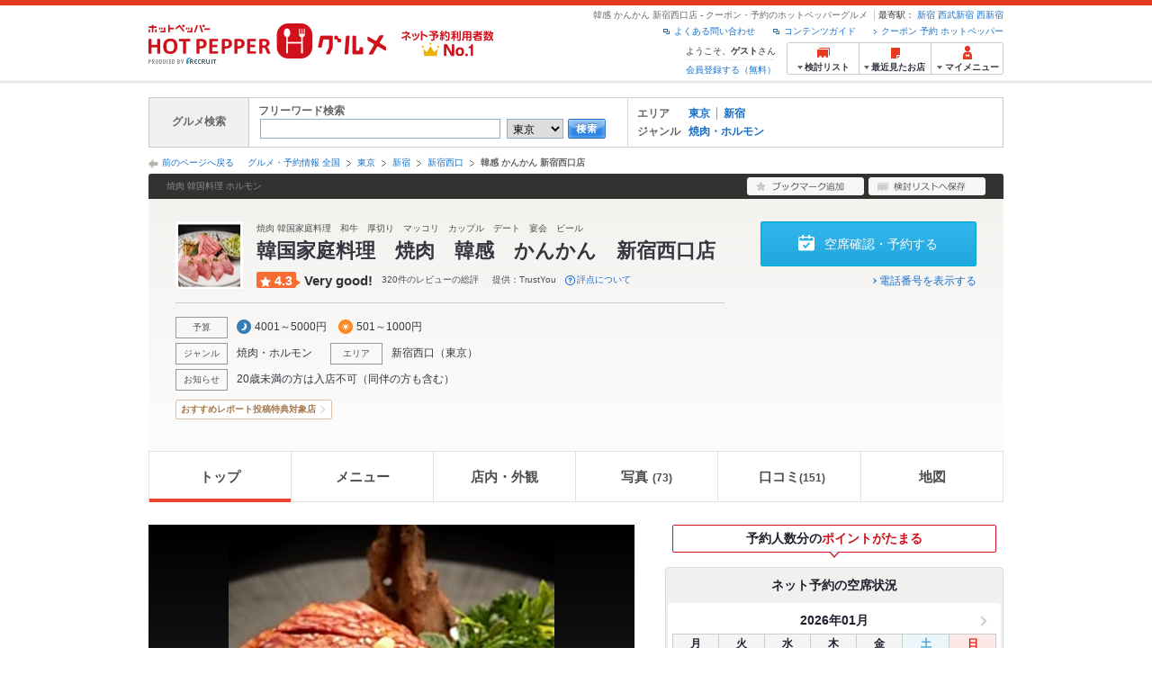

--- FILE ---
content_type: text/html;charset=UTF-8
request_url: https://www.hotpepper.jp/strJ000724266/
body_size: 29965
content:
<!DOCTYPE html PUBLIC "-//W3C//DTD XHTML 1.0 Strict//EN" "http://www.w3.org/TR/xhtml1/DTD/xhtml1-strict.dtd">
<html lang="ja" xml:lang="ja" xmlns="http://www.w3.org/1999/xhtml" xmlns:og="http://ogp.me/ns#" xmlns:fb="http://ogp.me/ns/fb#">
<head>
	<meta http-equiv="Content-Type" content="text/html; charset=UTF-8" />
	<title>韓感 かんかん 新宿西口店(新宿西口/焼肉・ホルモン)＜ネット予約可＞ | ホットペッパーグルメ</title>
	<meta name="Keywords" content="韓感 かんかん 新宿西口店,グルメ,クーポン,ネット予約,ポイント,ホットペッパー,Hotpepper,新宿西口,焼肉・ホルモン忘年会,宴会,歓送迎会" />
	<meta name="Description" content="【評点★4.3 Very good!】【ネット予約可】韓感 かんかん 新宿西口店（焼肉・ホルモン/焼肉）の予約なら、お得なクーポン満載、24時間ネット予約でポイントもたまる【ホットペッパーグルメ】！おすすめは一番人気!!極上の食感と濃厚な旨みが溢れる美味しさ、一本タンから2人前しか取れない文句なしの深い味わい 和牛　特選A5使用赤身と脂身のバランスがとても良く、そして柔らかで味は最良濃厚な旨味が広がります※この店舗はネット予約に対応しています。" />
	<meta http-equiv="Content-Language" content="ja" />
	<meta http-equiv="Content-Style-Type" content="text/css" />
	<meta http-equiv="Content-Script-Type" content="text/javascript" />
	<meta name="robots" content="index,follow" />
	<meta name="robots" content="noydir" />
	<meta name="robots" content="noodp" />
	<link rel="canonical" href="https://www.hotpepper.jp/strJ000724266/" />
	<meta property="og:title" content="韓国家庭料理　焼肉　韓感　かんかん　新宿西口店" />
	<meta property="og:type" content="website" />
	<meta property="og:url" content="https://www.hotpepper.jp/strJ000724266/?vos=nhppprsbz10081602" />
	<meta property="og:description" content="【評点★4.3 Very good!】【ネット予約可】韓感 かんかん 新宿西口店（焼肉・ホルモン/焼肉）の予約なら、お得なクーポン満載、24時間ネット予約でポイントもたまる【ホットペッパーグルメ】！おすすめは一番人気!!極上の食感と濃厚な旨みが溢れる美味しさ、一本タンから2人前しか取れない文句なしの深い味わい 和牛　特選A5使用赤身と脂身のバランスがとても良く、そして柔らかで味は最良濃厚な旨味が広がります※この店舗はネット予約に対応しています。" />
	<meta property="og:image" content="https://imgfp.hotp.jp/IMGH/35/11/P046283511/P046283511_480.jpg" /><meta property="og:site_name" content="グルメ・クーポン情報 ホットペッパー ホットペッパー グルメ" />
	<meta property="fb:app_id" content="114528591936629" />
	<link rel="stylesheet" type="text/css" href="https://imgfp.hotp.jp/SYS/cmn/css/front_002/header.css?1767650424427" media="all"/>
<link rel="stylesheet" type="text/css" href="https://imgfp.hotp.jp/SYS/cmn/css/common/colors/1m.css?1635317157791" media="all"/>
<link rel="stylesheet" type="text/css" href="https://imgfp.hotp.jp/SYS/cmn/css/front_002/colors/1m.css?1635317158009" media="all"/>
<link rel="stylesheet" type="text/css" href="https://imgfp.hotp.jp/SYS/cmn/css/front_002/shop_top.css?1738187882250" media="all"/>
<link rel="stylesheet" type="text/css" href="https://imgfp.hotp.jp/SYS/PC/css/pages/psi010/PSI01010.css?1758751058352" media="all"/>
<link rel="stylesheet" type="text/css" href="https://imgfp.hotp.jp/SYS/cmn/css/common/footer_lifestyle.css?1635317157878" media="all"/>
<script type="text/javascript" src="https://imgfp.hotp.jp/SYS/cmn/js/jquery-1.10.1.min.js?1635317171197"></script>
<script type="text/javascript" src="https://imgfp.hotp.jp/SYS/cmn/js/front_002/thickbox.js?1635317171153"></script>
<script type="text/javascript" src="https://imgfp.hotp.jp/SYS/cmn/js/hpr_function.js?1753664558356"></script>
<script type="text/javascript" src="https://imgfp.hotp.jp/SYS/cmn/js/hpr_execute.js?1750888817775"></script>
<script type="text/javascript" src="https://imgfp.hotp.jp/SYS/cmn/js/front_002/hpr_function_ex.js?1635317171076"></script>
<script type="text/javascript" src="https://imgfp.hotp.jp/SYS/cmn/js/swfobject.js?1635317171291"></script>
<script type="text/javascript" src="https://imgfp.hotp.jp/SYS/cmn/js/function.js?1635317171166"></script>
<script type="text/javascript" src="https://imgfp.hotp.jp/SYS/cmn/js/storeNav.js?1635317171280"></script>
<script type="text/javascript" src="https://imgfp.hotp.jp/SYS/cmn/js/recommend.js?1635317171252"></script>
<script type="text/javascript" src="https://imgfp.hotp.jp/SYS/cmn/js/jsrender.min.js?1635317171245"></script>
<script type="text/javascript" src="https://imgfp.hotp.jp/SYS/cmn/js/front_002/scrollActionBar.js?1635317171121"></script>
<script type="text/javascript" src="https://imgfp.hotp.jp/SYS/cmn/js/loadjson.js?1635317171248"></script>
<script type="text/javascript" src="https://imgfp.hotp.jp/SYS/cmn/js/header_pullDown.js?1635317171172"></script>
<script type="application/ld+json">{
	"@context": "http://schema.org",
	"@type": "Restaurant",
	"@id": "https://www.hotpepper.jp/strJ000724266/",
	"name": "韓感 かんかん 新宿西口店",
	"image": "https://imgfp.hotp.jp/IMGH/35/11/P046283511/P046283511_480.jpg",
	"servesCuisine": "焼肉・ホルモン",
	"address": {
		"@type": "PostalAddress",
		"streetAddress": "西新宿７‐１９‐６　東洋ビル１Ｆ",
		"addressLocality": "新宿区",
		"addressRegion": "東京都",
		"addressCountry": "JP"
	},
	"telephone": "03-3371-3949",
	"geo": {
		"@type": "GeoCoordinates",
		"latitude": "35.6950231499888",
		"longitude": "139.69583276748875"
	},
	"potentialAction": {
		"@type": "ReserveAction",
		"target": {
			"@type": "EntryPoint",
			"urlTemplate": "https://www.hotpepper.jp/strJ000724266/yoyaku/?vos=othpporgzzzzx00000001",
			"inLanguage": "ja-JP",
			"actionPlatform": [
				"http://schema.org/DesktopWebPlatform",
				"http://schema.org/IOSPlatform",
				"http://schema.org/AndroidPlatform"
			]
		},
		"result": {
			"@type": "FoodEstablishmentReservation",
			"name": "Reserve table"
		}
	}
}</script>
	<!-- global.html -->
<script type="text/javascript">
var tableauKeys = [];
!function(t){var e={};function n(r){if(e[r])return e[r].exports;var o=e[r]={i:r,l:!1,exports:{}};return t[r].call(o.exports,o,o.exports,n),o.l=!0,o.exports}n.m=t,n.c=e,n.d=function(t,e,r){n.o(t,e)||Object.defineProperty(t,e,{enumerable:!0,get:r})},n.r=function(t){"undefined"!=typeof Symbol&&Symbol.toStringTag&&Object.defineProperty(t,Symbol.toStringTag,{value:"Module"}),Object.defineProperty(t,"__esModule",{value:!0})},n.t=function(t,e){if(1&e&&(t=n(t)),8&e)return t;if(4&e&&"object"==typeof t&&t&&t.__esModule)return t;var r=Object.create(null);if(n.r(r),Object.defineProperty(r,"default",{enumerable:!0,value:t}),2&e&&"string"!=typeof t)for(var o in t)n.d(r,o,function(e){return t[e]}.bind(null,o));return r},n.n=function(t){var e=t&&t.__esModule?function(){return t.default}:function(){return t};return n.d(e,"a",e),e},n.o=function(t,e){return Object.prototype.hasOwnProperty.call(t,e)},n.p="",n(n.s=79)}({45:function(t,e,n){"use strict";Object.defineProperty(e,"__esModule",{value:!0});var r=function(t){return t&&t.__esModule?t:{default:t}}(n(46));e.default=function(t){var e=window[t],n=(0,r.default)(t);return{enabled:function(){return n},get:function(t){return n?e.getItem(t):null},set:function(t,r){if(n){var o=r;"string"!=typeof r&&(o=JSON.stringify(r)),e.setItem(t,o)}},remove:function(t){n&&e.removeItem(t)}}}},46:function(t,e,n){"use strict";Object.defineProperty(e,"__esModule",{value:!0}),e.default=function(t){try{var e=window[t];if(!e)return!1;if(!("getItem"in e&&"setItem"in e&&"removeItem"in e))return!1;var n="___hpgstorage___check___";return e.setItem(n,"check"),"check"!==e.getItem(n)?!1:(e.removeItem(n),!0)}catch(t){return!1}}},79:function(t,e,n){"use strict";void 0===window.Squilla&&n(80)},80:function(t,e,n){"use strict";var r=a(n(81)),o=n(82),i=a(n(84));function a(t){return t&&t.__esModule?t:{default:t}}var u=window,s=function(){var t=(0,i.default)(),e=!t.get("__hpg_saw");return void 0!==document.cookie&&t.set("__hpg_saw","1",1800),e}(),c=function(t){if(!u.s)return u.tableauKeys=u.tableauKeys||[],void u.tableauKeys.push(t);if(!s){setTimeout(function(){!function(t){var e=u.s;e.linkTrackVars="prop53",e.linkTrackEvents="None",e.prop53=t,e.tl(window||{},"o","sendTableauKeys")}(t)},1e3)}};r.default.setSendResultFunction(function(t,e){var n=t+"-"+e;if(c(n),u.s)(0,o.record)(n);else var r=setInterval(function(){if(u.s){clearInterval(r);for(var t=(u.s.prop53||"").split(","),e=0,n=t.length;e<n;e++)(0,o.record)(t[e])}else"complete"===document.readyState&&clearInterval(r)},10)}),r.default.configData={tests:{}},u.Squilla=r.default;var l="/doc/include/head/common/abtest.config.js?_="+(new Date).getTime();document.write(["<scr",'ipt type="text/javascript" src="',l,'"></scr',"ipt>"].join(""))},81:function(t,e,n){"use strict";var r,o=function(t,e){for(var n in e)e.hasOwnProperty(n)&&(t[n]=e[n]);function r(){this.constructor=t}t.prototype=null===e?Object.create(e):(r.prototype=e.prototype,new r)};!function(t){t.emptyConfigData=function(){return{tests:{}}}}(r||(r={})),function(t){function e(t){if(!t)return null;var e=t;if(void 0!==t.cookieName&&(e.storeKeyName=t.cookieName),void 0!==t.remakeCookie&&(e.remakeValue=t.remakeCookie),void 0!==t.patterns)for(var n=0,r=t.patterns.length;n<r;n++)void 0!==t.patterns[n].cookie&&(e.patterns[n].range=t.patterns[n].cookie);return e}t.convertTestConfigData=e,t.convertConfigData=function(n){var r=t.emptyConfigData();if(!n)return r;if(void 0!==n.tests)for(var o in n.tests)r.tests[o]=e(n.tests[o]);return r}}(r||(r={})),function(t){var e=function(){function e(t){this.setConfigData(t)}return e.prototype.setConfigData=function(e){this.data=e?t.convertConfigData(e):t.emptyConfigData()},e.prototype.getTest=function(t){return this.data?this.data.tests[t]:null},e.prototype.getTests=function(){return this.data?this.data.tests:null},e.prototype.setTest=function(e,n){this.data||this.setConfigData(null),this.data.tests=this.data.tests||{},this.data.tests[e]=t.convertTestConfigData(n)},e}();t.Config=e}(r||(r={})),function(t){var e="X";t.setOriginalPattern=function(t){e=t},t.getOriginalPattern=function(){return e};var n=14;t.setTestCookieExpiresDate=function(t){n=t},t.getTestCookieExpiresDate=function(){return n};var r="_squilla";t.setStorageKeyName=function(t){r=t},t.getStorageKeyName=function(){return r};var o=14;t.setStorageExpiresDate=function(t){o=t},t.getStorageExpiresDate=function(){return o},function(t){t[t.cookie=0]="cookie",t[t.localStorage=1]="localStorage"}(t.StoreType||(t.StoreType={}));var i=t.StoreType.cookie;t.setStoreType=function(t){i=t},t.getStoreType=function(){return i},t.sendResult=function(t,e){},t.setSendResultFunction=function(n){var r=n;t.sendResult=function(t,n){void 0===n&&(n=e),r(t,n)}}}(r||(r={})),function(t){function e(t,e){var n,r=!1,o=document;if(t())e();else{var i=function(){"interactive"!==o.readyState?"complete"===o.readyState&&(r||(r=!0,t()&&e())):r||t()&&(r=!0,e())};o.addEventListener?o.addEventListener("readystatechange",i):o.onreadystatechange=i,n=setInterval(function(){r?clearInterval(n):t()&&(clearInterval(n),r=!0,e())},0)}}function n(t){if(void 0!==t&&t.length>0)for(var e=document.getElementsByTagName("head")[0],n=0,r=t;n<r.length;n++){var o=r[n],i=document.createElement("link");i.rel="stylesheet",i.type="text/css",i.href=o,i.media="all",e.appendChild(i)}}function r(t){if(void 0!==t&&t.length>0)for(var e=document.getElementsByTagName("head")[0],n=0,r=t;n<r.length;n++){var o=r[n];if("complete"===document.readyState){var i=document.createElement("script");i.type="text/javascript",i.src=o,e.appendChild(i)}else document.write(["<scr",'ipt type="text/javascript" src="',o,'"></scr',"ipt>"].join(""))}}t.isBot=function(){var t=navigator&&navigator.userAgent?navigator.userAgent:null;return!t||!/^Mozilla|^DoCoMo|^KDDI|^SoftBank|^Opera|^Dalvik|^BlackBerry/.test(t)||/[b|B]ot|[c|C]rawler|[s|S]pider/.test(t)},t.triggerBySelector=function(t,n){var r,o=document;"undefined"==typeof jQuery?(o.querySelectorAll||(r=function(){return!1}),r=function(){return o.querySelectorAll(t).length>0}):r=function(){return jQuery(t).length>0},e(r,n)},t.triggerByVariable=function(t,n){e(function(){return void 0!==window[t]},n)},t.addResources=function(t){n(t.css),r(t.script)},t.preLoadStyleResources=function(t){if(void 0!==t&&t.length>0)for(var e=document.getElementsByTagName("head")[0],n=0,r=t;n<r.length;n++){var o=r[n],i=document.createElement("link");i.rel="stylesheet",i.type="text/css",i.href=o,i.media="all",e.appendChild(i),setTimeout(function(t){return function(){e.removeChild(t)}}(i),10)}},t.addStyleResources=n,t.addScriptResources=r,t.isLocalStorageEnable=function(){try{var t=window.localStorage;if(!t)return!1;if(!("getItem"in t&&"setItem"in t&&"removeItem"in t))return!1;var e="__squilla__check__";return t.setItem(e,"check"),"check"===t.getItem(e)&&(t.removeItem(e),!0)}catch(t){return!1}}}(r||(r={})),function(t){var e=function(){function e(e,n){this.events={begin:function(){},end:function(){}},this.testVal=null,this.addtionalStyles=[];var r=n.getTest(e);if(r){if(void 0!==r.stopDate)try{if(Date.parse(r.stopDate+" 00:00:00 GMT+0900")<=(new Date).getTime())return}catch(t){return}var o=t.TestStoreManager.getTestStore(n);if(o.isEnable()){this.testVal=o.getVal(e),this.testName=e,this.testConfig=r;var i=o.checkPattern(e);this.pattern=null!==i?i.pattern:void 0,i&&void 0!==i.additionalResources&&(t.addScriptResources(i.additionalResources.script),this.addtionalStyles=i.additionalResources.css,t.preLoadStyleResources(this.addtionalStyles))}}}return e.prototype.on=function(t,e){return"function"==typeof this.events[t]?(this.events[t]=e,this):this.pattern?(t===this.pattern&&(this.testProc=e),this):this},e.prototype.begin=function(t){return this.on("begin",t)},e.prototype.end=function(t){return this.on("end",t)},e.prototype.proc=function(t,e){return this.on(t,e)},e.prototype.run=function(){if(!t.isBot()){if(t.addStyleResources(this.addtionalStyles),this.events.begin(),"function"==typeof this.testProc&&this.testProc(),null!==this.testVal){var e=this.testConfig;t.sendResult("string"==typeof e.testKey?e.testKey:this.testName,this.pattern)}this.events.end()}},e}();t.Test=e}(r||(r={})),function(t){var e;t.version=function(){return"Squilla 0.1.1 75cfaff build: 2016-09-27T09:23Z"},t.init=function(n){e=new t.Config(n)},t.setTestConfig=function(n,r){(e=e||new t.Config(null)).setTest(n,r)},t.test=function(n){return new t.Test(n,e)},t.__c=function(){return e}}(r||(r={})),function(t){var e=function(){function t(t){this.config=t}return t.prototype.getTestConfig=function(t){if(!this.isEnable())return null;if(!this.config)return null;var e=this.config.getTest(t);return e||null},t.prototype.getStoreKey=function(t){var e=this.getTestConfig(t);return e?e.storeKeyName?e.storeKeyName:t:null},t.prototype.getVal=function(t){var e=this,n=this.getTestConfig(t);if(!n)return null;var r=function(t,n){var r=e.getItem(t);return null===r&&n&&(r=0|100*Math.random()),r}(this.getStoreKey(t),"boolean"!=typeof n.remakeValue||n.remakeValue);return null!==r&&this.setVal(t,r),r},t.prototype.setVal=function(t,e){var n=this.getStoreKey(t);n&&this.setItem(n,e)},t.prototype.checkPattern=function(t){var e=this.getTestConfig(t);return e?function(t,e){if(null!==t)for(var n=0,r=e;n<r.length;n++){var o=r[n];if(o.range&&o.range.min<=t&&t<=o.range.max)return o}return null}(this.getVal(t),e.patterns):null},t}();t.TestStore=e;var n=function(e){function n(){e.apply(this,arguments)}return o(n,e),n.prototype.isEnable=function(){return"cookie"in document},n.prototype.getItem=function(t){for(var e=0,n=document.cookie.split(";");e<n.length;e++){var r=n[e].split("=");if(decodeURIComponent(r.shift()).replace(" ","")===t)return+decodeURIComponent(r.shift())}return null},n.prototype.setItem=function(e,n){var r=encodeURIComponent(e)+"="+encodeURIComponent(n.toString())+"; path=/",o=t.getTestCookieExpiresDate();if(o){var i=new Date;i.setDate(i.getDate()+o),r+="; expires="+i.toUTCString()}document.cookie=r},n}(e),r=function(e){function n(){e.apply(this,arguments)}return o(n,e),n.prototype.isEnable=function(){return t.isLocalStorageEnable()},n.prototype.getStorageData=function(){var e=localStorage.getItem(t.getStorageKeyName());if(!e)return null;try{return JSON.parse(e)}catch(t){return null}},n.prototype.clearStorageData=function(t){var e={},n=(new Date).getTime();for(var r in t){t[r].expires<n&&(e[r]=!0)}for(var o in e)delete t[o]},n.prototype.getItem=function(t){var e=this.getStorageData();if(!e)return null;var n=e[t];return void 0===n?null:n.expires<(new Date).getTime()?null:n.value},n.prototype.setItem=function(e,n){var r=this.getStorageData();r||(r={}),this.clearStorageData(r);var o=function(){var e=t.getStorageExpiresDate();if(e){var n=new Date;return n.setDate(n.getDate()+e),n.getTime()}return 0}();r[e]={value:n,expires:o},localStorage.setItem(t.getStorageKeyName(),JSON.stringify(r))},n}(e);!function(e){var o={};o[t.StoreType.cookie]=n,o[t.StoreType.localStorage]=r,e.getTestStore=function(e){return new(0,o[t.getStoreType()])(e)}}(t.TestStoreManager||(t.TestStoreManager={}))}(r||(r={})),t.exports=r||{}},82:function(t,e,n){"use strict";Object.defineProperty(e,"__esModule",{value:!0}),e.record=function(t){var e=new Date,n=i(t);return n.first_touch_time=new Date(n.first_touch_time||e),n.last_touch_time=e,u(t,n),n},e.allRecordData=function(){var t={};for(var e in o)""!==e&&(t[e]=i(e));return t};var r=(0,function(t){return t&&t.__esModule?t:{default:t}}(n(83)).default)(),o=JSON.parse(r.get("hpg_abtest_recorder")||"{}"),i=function(t){var e=o[t]||function(t){return{data:t,first_touch_time:null,last_touch_time:null}}(t);return e.first_touch_time=e.first_touch_time?new Date(e.first_touch_time):null,e.last_touch_time=e.last_touch_time?new Date(e.last_touch_time):null,delete e.count,e},a=function(t){delete o[t]},u=function(t,e){""!==t&&(o[t]=e),function(){var t=[""],e=new Date;for(var n in o){var i=o[n];e-new Date(i.last_touch_time)>2592e6&&t.push(n)}for(var u=0,s=t.length;u<s;u++)a(t[u]);r.set("hpg_abtest_recorder",o)}()}},83:function(t,e,n){"use strict";Object.defineProperty(e,"__esModule",{value:!0});var r=function(t){return t&&t.__esModule?t:{default:t}}(n(45));e.default=function(){return(0,r.default)("localStorage")}},84:function(t,e,n){"use strict";Object.defineProperty(e,"__esModule",{value:!0}),e.default=function(){var t={},e=[],n=document;if(void 0!==n.cookie)for(var r=n.cookie.split(";"),o=void 0,i=void 0,a=void 0,u=0,s=r.length;u<s;u++){o=r[u].split("=");try{i=decodeURIComponent(o.shift()).replace(" ","")}catch(t){continue}try{a=decodeURIComponent(o.shift())}catch(t){continue}t[i]=a,e.push(i)}return{get:function(e){return void 0!==t[e]?t[e]:null},set:function(e,r){var o=arguments.length>2&&void 0!==arguments[2]?arguments[2]:null;if(void 0!==n.cookie){var i=[];if(i.push(e+"="+encodeURIComponent(r)),i.push("path=/"),o){i.push("max-age="+o);var a=new Date;a.setSeconds(a.getSeconds()+o),i.push("expires="+a.toUTCString())}n.cookie=i.join("; "),t[e]=r}},names:function(){return e}}}}});
!function(e){var t={};function r(n){if(t[n])return t[n].exports;var o=t[n]={i:n,l:!1,exports:{}};return e[n].call(o.exports,o,o.exports,r),o.l=!0,o.exports}r.m=e,r.c=t,r.d=function(e,t,n){r.o(e,t)||Object.defineProperty(e,t,{enumerable:!0,get:n})},r.r=function(e){"undefined"!=typeof Symbol&&Symbol.toStringTag&&Object.defineProperty(e,Symbol.toStringTag,{value:"Module"}),Object.defineProperty(e,"__esModule",{value:!0})},r.t=function(e,t){if(1&t&&(e=r(e)),8&t)return e;if(4&t&&"object"==typeof e&&e&&e.__esModule)return e;var n=Object.create(null);if(r.r(n),Object.defineProperty(n,"default",{enumerable:!0,value:e}),2&t&&"string"!=typeof e)for(var o in e)r.d(n,o,function(t){return e[t]}.bind(null,o));return n},r.n=function(e){var t=e&&e.__esModule?function(){return e.default}:function(){return e};return r.d(t,"a",t),t},r.o=function(e,t){return Object.prototype.hasOwnProperty.call(e,t)},r.p="",r(r.s=85)}({85:function(e,t,r){"use strict"}});
</script>
<!-- PSI01010.html -->
<style type="text/css">
	body {
		position: static !important;
	}
</style>
</head>
<body>
<div>
	<div id="platform" class="typeD">
		<div id="platformWrap">
			<div id="header" class="headerWrap">
	<div class="inner">
		<div class="headerLogoArea">
	<a href="https://www.hotpepper.jp/"><img src="https://imgfp.hotp.jp/SYS/cmn/images/front_002/logo_hotopepper_264x45.png" alt="ホットペッパー HOTPEPPER グルメ" width="264" height="45"/></a><!--from-->
<style type="text/css">
        .promotionCatchLink{display: block;}
        .promotionCatchLink + .headerChosei{position: absolute;left: 425px;top: 0;}
        .promotionCatchNetReserve{position: absolute;left: 274px;top: 7px;}
</style>
<a href="https://www.hotpepper.jp/yoyaku_no1/" class="promotionCatchLink" target="_blank">
        <img src="/doc/logocatch/logo_promotionCatch_reservationsCanStores_No1.png" alt="ネット予約利用者数No.1" class="promotionCatchNetReserve" width="128" height="30" />
</a>
<!--to-->
</div>
<div class="headerInfoArea">
			<div class="headerShopInfo">
				<p class="headerShopName">韓感 かんかん 新宿西口店 - クーポン・予約のホットペッパーグルメ</p>
				<dl class="headerShopArea">
						<dt>最寄駅：</dt>
						<dd><a href="/SA11/Y055/XA06/0080090/">新宿</a></dd>
						<dd><a href="/SA11/Y055/XA04/1040005/">西武新宿</a></dd>
						<dd><a href="/SA11/Y055/XA02/0080092/">西新宿</a></dd>
						</dl>
					</div><ul class="headerLinks cFix">
				<li><a href="https://www.hotpepper.jp/index.html" onclick="customLinkLog('header_link');">クーポン 予約 ホットペッパー</a></li>
				<li class="iconNewWindow newWindowLink"><a href="/doc/contents_guide.html" rel="external" onclick="return hpr.window.openExternal(this);">コンテンツガイド</a></li>
				<li class="iconNewWindow newWindowLink"><a href="javascript:void(0);" rel="external" onclick="customLinkLog('header_faq'); return hpr.external_site.showFaq();">よくある問い合わせ</a></li>
			</ul>
			<div class="headerNavigationGroup">
	<div class="userInfo">
	<p class="userInfoTop">ようこそ、<span class="userName">ゲスト</span>さん</p>
			<p class="userInfoBottom"><a href="javascript:void(0);" onclick="hpr.external_site.openHpMemberAction('cpw010','registerMember','?screenId=PSI01010&completeSelf=1', false); return false;">会員登録する（無料）</a></p>
		</div>

<ul class="jscDropDownHead mainNav">
		<li class="navList">
			<a href="javascript:void(0);" onclick="customLinkLog('header_examine'); hpr.keepStoreList.expandList(); return false;"><span class="fs10 bold padL10">検討リスト</span></a>
			<div class="dropDownWide positionHeader dn jscDropDown">
				<div class="headerBox">
					<ul class="boxInner"></ul>
				</div>
				<p class="close"><a href="javascript:void(0);"><img width="33" height="26" src="https://imgfp.hotp.jp/SYS/yoyaku/images/btn_drop_close.png" alt="" class="hover" /></a></p>
			</div>
		</li>
		<li class="navHistory">
			<a href="javascript:void(0);" onclick="customLinkLog('header_recently'); return false;"><span class="fs10 bold padL7">最近見たお店</span></a>
			<div class="dropDownWide  positionHeader dn jscDropDown">
				<div class="headerBox">
					<ul class="boxInner shopHistory"></ul>
				</div>
				<p class="close"><a href="javascript:void(0);"><img width="33" height="26" src="https://imgfp.hotp.jp/SYS/yoyaku/images/btn_drop_close.png" alt="" class="hover" /></a></p>
			</div>
		</li>
		<li class="navMypage">
			<a href="javascript:void(0);" onclick="customLinkLog('header_mypage'); return false;" class="totalMenuMessageCountWrap">
				<span class="fs10 bold padL10">マイメニュー</span>
				</a>
			<div class="dropDownSmall positionHeader dn jscDropDown menuMessageListWrap">
				<div class="headerBox">
					<ul class="boxInner menuMessageList">
						<li><a href="/CSP/pmy010/">マイページTOP</a></li>
						<li>
							<a href="/CSP/pmy020/">予約の確認</a></li>
						<li>
							<a href="/CSP/smac10/doMessages">お店からのメッセージ一覧</a></li>
						<li><a href="/gourmetnotes/">グルメ手帳</a></li>
						<li><a href="/CSP/dfs020/">ブックマーク</a></li>
						<li><a href="javascript:void(0);" onclick="hpr.external_site.openHpMemberAction('cpw010','referPoint','?screenId=PSI01010', true); return false;">ポイント残高照会</a></li>
						<li><a href="javascript:void(0);" onclick="hpr.external_site.openHpMemberAction('cpw010','usehist','?screenId=PSI01010', true); return false;">ポイント利用履歴</a></li>
						<li><a href="https://point.recruit.co.jp/member/relMgrPtSel?siteCd=HPG" onclick="customLinkLog('mymenu_pointsetting');" target="_blank">ポイント設定変更</a></li>
						</ul>
				</div>
				<p class="close"><a href="javascript:void(0);"><img width="33" height="26" src="https://imgfp.hotp.jp/SYS/yoyaku/images/btn_drop_close.png" alt="" class="hover" /></a></p>
			</div>
		</li>
	</ul>
</div>
</div></div></div><!--お知らせ掲載枠 from-->

<!--お知らせ掲載枠 to-->
<div id="grumetSearch" class="inner">
	<div id="grumetSrhWrap">
		<table>
			<tr>
				<th>グルメ検索</th>
				<td class="lineR">
					<dl>
						<dt>フリーワード検索</dt>
						<dd>
							<form class="jscFreewordSearchForm" name="welcomeSearch" method="get" action="/CSP/psh010/doBasic">
								<input type="text" id="FREEWORD" name="FWT" value="" title="" size="40" class="searchWord jscFreewordSearchTxt" />
								<select name="SA">
									<option selected="selected" value="SA11">東京</option>
									<option value="SA12">神奈川</option>
									<option value="SA13">埼玉</option>
									<option value="SA14">千葉</option>
									<option value="SA15">茨城</option>
									<option value="SA16">栃木</option>
									<option value="SA17">群馬</option>
									<option value="SA21">滋賀</option>
									<option value="SA22">京都</option>
									<option value="SA23">大阪</option>
									<option value="SA24">兵庫</option>
									<option value="SA25">奈良</option>
									<option value="SA26">和歌山</option>
									<option value="SA31">岐阜</option>
									<option value="SA32">静岡</option>
									<option value="SA33">愛知</option>
									<option value="SA34">三重</option>
									<option value="SA41">北海道</option>
									<option value="SA51">青森</option>
									<option value="SA52">岩手</option>
									<option value="SA53">宮城</option>
									<option value="SA54">秋田</option>
									<option value="SA55">山形</option>
									<option value="SA56">福島</option>
									<option value="SA61">新潟</option>
									<option value="SA62">富山</option>
									<option value="SA63">石川</option>
									<option value="SA64">福井</option>
									<option value="SA65">山梨</option>
									<option value="SA66">長野</option>
									<option value="SA71">鳥取</option>
									<option value="SA72">島根</option>
									<option value="SA73">岡山</option>
									<option value="SA74">広島</option>
									<option value="SA75">山口</option>
									<option value="SA81">徳島</option>
									<option value="SA82">香川</option>
									<option value="SA83">愛媛</option>
									<option value="SA84">高知</option>
									<option value="SA91">福岡</option>
									<option value="SA92">佐賀</option>
									<option value="SA93">長崎</option>
									<option value="SA94">熊本</option>
									<option value="SA95">大分</option>
									<option value="SA96">宮崎</option>
									<option value="SA97">鹿児島</option>
									<option value="SA98">沖縄</option>
									</select>
								<a class="jscFreewordSearchSubmitBtn" href="javascript:void(0);" onclick="SCClick_test('welcome_shop', 'search_btn');return false;"><img src="https://imgfp.hotp.jp/SYS/cmn/images/common/btn/btn_search_s.gif" alt="検索" width="42" height="22" id="r_search1" class="hover" /></a>
							</form>
						</dd>
					</dl>
				</td>
				<td>
					<dl class="grumetSrcShop cFix">
						<dt>エリア</dt>
						<dd>
							<ul class="searchAreaList cFix">
								<li><a href="/SA11/" onclick="SCClick_test('welcome_shop', 'SA_link');location.href='/SA11/';return false;">東京</a></li>
									<li class="lastChild"><a href="/SA11/Y055/" onclick="SCClick_test('welcome_shop', 'MA_link');location.href='/SA11/Y055/';return false;">新宿</a></li>
									</ul>
						</dd>
					</dl>
					<dl class="grumetSrcShop2 cFix">
						<dt>ジャンル</dt>
						<dd>
							<ul class="searchAreaList cFix">
								<li class="lastChild"><a href="/SA11/Y055/G008/" onclick="SCClick_test('welcome_shop', 'GNR_link');location.href='/SA11/Y055/G008/';return false;">焼肉・ホルモン</a></li>
								</ul>
						</dd>
					</dl>
					</td>
			</tr>
		</table>
	</div><!-- /grumetSrhWrap -->
</div><!-- /grumetSearch -->
<div id="utilities">
	<div class="inner">
		<p class="back"><a href="javascript:historyBackOrClose();">前のページへ戻る</a></p>
		<ol class="shopTopBreadcrumbList">
			<li><a href="https://www.hotpepper.jp/index.html">グルメ・予約情報 全国</a></li><li><a href="/SA11/">東京</a></li><li><a href="/SA11/Y055/">新宿</a></li><li><a href="/SA11/Y055/X160/">新宿西口</a></li><li><span class="strong">韓感 かんかん 新宿西口店</span></li></ol>
	</div>
</div>
<div id="jsiOutsideBannerContents" style="position: relative; width: 950px; margin: 0 auto;">
    <div id="jsiOutsideBannerRight" style="position: absolute; top: 0; left: 100%; margin-left: 15px; text-align: left;">
        <!-- hamidashi_right.htm -->
<!-- /hamidashi_right.htm -->
</div>
    <div id="jsiOutsideBannerLeft" style="position: absolute; top: 0; right: 100%; margin-right: 15px; text-align: right;">
        <!-- hamidashi_left.htm -->
<!-- /hamidashi_left.htm -->
</div>
</div>
<script type="text/javascript">
    $(function(){
        if($('#jsiOutsideBannerContents').children().length >= 1){
            $('body').css({
                'min-width' : '950px',
                'overflow' : 'hidden',
                'position' : 'relative'
            });
        }
    });
</script><div class="scrollArea jsc-menu-wrap" id="scrollArea">
				<div class="scrollAreaInner cFix">
					<div class="globalNav">
	<ul class="globalNavList">
		<li class="current">
			<span>トップ</span>
		</li>
		<li class="jscShopNavTab">
				<a href="/strJ000724266/course/" onclick="customLinkLog('scroll:gnav:menu')">メニュー</a>
				<div class="jscShopNavMenu navPullDownMenu" style="display: none;">
					<ul class="jscShopNavMenuList navPullDownMenuList">
						<li>
								<a href="/strJ000724266/course/" onclick="customLinkLog('scroll:subnav:course')">コース</a>
							</li>
						<li>
								<a href="/strJ000724266/food/" onclick="customLinkLog('scroll:subnav:food')">料理</a>
							</li>
						<li>
								<a href="/strJ000724266/drink/" onclick="customLinkLog('scroll:subnav:drink')">ドリンク</a>
							</li>
						</ul>
				</div>
			</li>
		<li>
				<a href="/strJ000724266/appearance/" onclick="customLinkLog('scroll:gnav:appearance')">店内・外観</a>
			</li>
		<li class="jscShopNavTab">
				<a href="/strJ000724266/photo/" onclick="customLinkLog('scroll:gnav:photo');">
					写真<span class="globalNavNum">(73)</span></a>
				<div class="jscShopNavMenu navPullDownMenu" style="display: none;">
					<ul class="jscShopNavMenuList navPullDownMenuList">
						<li>
							<a href="/strJ000724266/photo/" onclick="customLinkLog('scroll:subnav:photo_all');">すべて</a>
						</li>
						<li>
								<a href="/strJ000724266/photo/?PHG=food" onclick="customLinkLog('scroll:subnav:photo_food');">料理</a>
							</li>
						<li>
								<a href="/strJ000724266/photo/?PHG=drink" onclick="customLinkLog('scroll:subnav:photo_drink');">ドリンク</a>
							</li>
						<li>
								<a href="/strJ000724266/photo/?PHG=appearance" onclick="customLinkLog('scroll:subnav:photo_store');">店内外観</a>
							</li>
						<li>
								<a href="/strJ000724266/photo/?PHG=other" onclick="customLinkLog('scroll:subnav:photo_other');">その他</a>
							</li>
						</ul>
				</div>
			</li>
		<li class="recommendReport">
				<a href="/strJ000724266/report/" onclick="customLinkLog('scroll:gnav:report')">
					口コミ<p class="recommendReportNum">(<span>151</span>)</p>
				</a>
			</li>
		<li>
					<a href="/strJ000724266/map/" onclick="customLinkLog('scroll:gnav:coupon-map')">地図</a>
				</li>
			</ul>
</div>
</div>
			</div>
			<div id="container" class="shopTop">
				<div class="inner">
					<div id="shopHeaderWrapper">

<div class="shopHeader shopHeaderInnerWrap">
	<div class="shopHeaderLead cFix">
		<p class="shopHeaderGenreCatch"><span class="shopHeaderGenreCatchInner">焼肉 韓国料理 ホルモン</span></p>
		<ul class="shopHeaderLeadBtn cFix">
			<li class="btnShopHeaderDiary">
				<a id="add1" href="javascript:void(0);" onclick="SCClick_test('cmn_btn_bkm1','PSI01010:J000724266');hpr.favorite.store.addBookmark('add1', true, '01','J000724266','','','','org.apache.struts.taglib.html.TOKEN','');SCClick_okiniStoreAdd('J000724266','1');return false;">
					<img src="https://imgfp.hotp.jp/SYS/cmn/images/front_002/btn_add_bookmark.png" alt="ブックマーク追加" width="130" height="20" class="hover" />
				</a>
				</li>
			<li class="btnShopHeaderKeeplist">
				<a href="javascript:void(0);" id="linkIDJ000724266_01" onclick="SCClick_toriKeepAdd('J000724266','1', 'PSI01010');hpr.keeplist.addStore(this, 'J000724266');return false;">
					<img src="https://imgfp.hotp.jp/SYS/cmn/images/front_002/btn_add_keeplist.png" alt="検討リストへ保存" width="130" height="20" class="hover" />
				</a>
			</li>
		</ul>
	</div>
	<div class="shopHeaderContents pr">
		<div class="shopHeaderContentsInner">
			<div class="shopHeaderContentsInfo">
				<div class="shopHeaderLogoTitleWrap">
					<p class="shopHeaderLogo">
							<a href="/strJ000724266/"><img src="https://imgfp.hotp.jp/IMGH/35/06/P046283506/P046283506_69.jpg" alt="韓感 かんかん 新宿西口店のロゴ" class="resizeImg" /></a></p>
					<div class="shopTitle">
						<div class="crown">焼肉 韓国家庭料理　和牛　厚切り　マッコリ　カップル　デート　宴会　ビール</div>
						<div class="shopNameBlock">
							<h1 class="shopName">韓国家庭料理　焼肉　韓感　かんかん　新宿西口店</h1>
						</div>
						<div class="ratingWrap">
		<span class="ratingScoreValue rating2">4.3</span><span class="ratingScoreText">Very good!</span><span class="ratingReivew">320件のレビューの総評</span><span class="ratingProvider">提供：TrustYou</span>
		<div class="aboutRatingWrap">
			<span class="aboutRatingText">評点について</span>
			<div class="tooltipRating">Web上の膨大な口コミ情報をもとに、TrustYou社の独自のアルゴリズムで算出した総合的な評価を表示しています。</div>
		</div>
	</div>
</div>
				</div>
				<div class="shopInfoInnerSectionWrap">
					<ul class="shopInfoInnerSection jscShopInfoInnerSection cf">
						<li class="shopInfoBudgetWrap">
								<dl class="shopInfoInnerSectionBlock cf">
									<dt>予算</dt>
									<dd class="shopInfoInnerBudget shopInfoInnerItemTitle">
										<span class="shopInfoBudgetDinner">4001～5000円</span>
										<span class="shopInfoBudgetLunch">501～1000円</span>
										</dd>
								</dl>
							</li>
						<li>
							<dl class="shopInfoInnerSectionBlock cf">
								<dt>ジャンル</dt>
								<dd class="shopInfoInnerItem jscShopInfoInnerItem">
									<p class="shopInfoInnerItemTitle" >
										<a href="https://www.hotpepper.jp/G008/">
											焼肉・ホルモン</a>
									</p>
									<ul class="shopInfoInnerItemList jscShopInfoInnerItemList">
											<li >
													<a href="https://www.hotpepper.jp/G008/g080/">焼肉</a>
												</li>
											<li >
													<a href="https://www.hotpepper.jp/SA11/Y055/G008/">新宿 × 焼肉・ホルモン</a>
												</li>
											<li >
													<a href="https://www.hotpepper.jp/SA11/Y055/G008/g080/">新宿 × 焼肉</a>
												</li>
											<li >
													<a href="https://www.hotpepper.jp/SA11/Y055/XA06/0080090/G008/">新宿駅 × 焼肉・ホルモン</a>
												</li>
											<li class="lastChild">
													<a href="https://www.hotpepper.jp/SA11/Y055/XA06/0080090/G008/g080/">新宿駅 × 焼肉</a>
												</li>
											</ul>
									</dd>
								</dl>
						</li>
						<li>
							<dl class="shopInfoInnerSectionBlock cf">
								<dt>エリア</dt>
								<dd class="shopInfoInnerItemArea jscShopInfoInnerItem">
									<p class="shopInfoInnerItemTitle" >
										<a href="https://www.hotpepper.jp/SA11/Y055/X160/">
											新宿西口</a>
									</p>
									<ul class="shopInfoInnerItemList jscShopInfoInnerItemList">
											<li >
													<a href="https://www.hotpepper.jp/SA11/Y055/X160/G008/">新宿西口 × 焼肉・ホルモン</a>
												</li>
											<li class="lastChild">
													<a href="https://www.hotpepper.jp/SA11/Y055/X160/G008/g080/">新宿西口 × 焼肉</a>
												</li>
											</ul>
									</dd>
								<dd class="shopInfoInnerItemArea jscShopInfoInnerItem">
									<p class="shopInfoInnerItemTitle">
										（<a href="https://www.hotpepper.jp/SA11/">東京</a>）
									</p>
									<ul class="shopInfoInnerItemList jscShopInfoInnerItemList">
											<li >
													<a href="https://www.hotpepper.jp/SA11/G008/">東京 × 焼肉・ホルモン</a>
												</li>
											<li class="lastChild">
													<a href="https://www.hotpepper.jp/SA11/G008/g080/">東京 × 焼肉</a>
												</li>
											</ul>
									</dd>
							</dl>
						</li>
						<li class="fullWidth">
								<dl class="shopInfoInnerSectionBlock cf">
									<dt>お知らせ</dt>
									<dd class="shopInfoInnerItemTitle">20歳未満の方は入店不可（同伴の方も含む）</dd>
								</dl>
							</li>
						</ul>
				</div>
			</div>
			<div class="shopHeaderContentsBtn">
				<ul class="shopHeaderContentsBtnList">
						<li>
									<a href="/strJ000724266/yoyaku/" class="seatConfirmReserveBtn jscOpenReserveModalTrigger" onclick="customLinkLog('soku_st_nethead:J000724266');">
										空席確認・予約する
									</a>
								</li>
							</ul>
				<p class="telephoneNumberLinkWrap">
						<a href="/strJ000724266/tel/" class="telephoneNumberLink" onclick="storeCallTelLog('J000724266', 'PSI01010', 'telinfo_disp'); customLinkLog('telinfo_disp');">電話番号を表示する</a>
					</p>
				</div>
		</div>
		<ul class="storeLabelList">
				<li>
						<a href="//www.hotpepper.jp/campaign/reportcp/" target="_blank" class="label" onclick="customLinkLog('generic_campaign_CP240401_header_icon');">おすすめレポート投稿特典対象店</a>
</li>
				</ul>
		<ul class="storeLabelList">
				</ul>
			<ul class="storeLabelList">
				</ul>
		<!-- 追加ポイント施策 from -->
		<!-- 追加ポイント施策 to -->
	</div>
</div>
</div>
<script type="text/javascript">
	
	hpr.keeplist.show();
</script>
<script type="text/javascript">
//<![CDATA[
	function storeCallTelLog(storeId, gamenId, pushedBtn){
		var req = new XMLHttpRequest();
		var url = '/CSP/pap040/storeCallTelLog';
		var formData = new FormData();
		formData.append('sp', storeId);
		formData.append('gid', gamenId);
		formData.append('btn', pushedBtn);
		req.open('POST', url);
		req.send(formData);
	}
//]]>
</script>
<div class="jscGlobalNav globalNav jsc-global-nav">
	<ul class="globalNavList">
		<li class="current">
				<span>トップ</span>
			</li>
		<li class="jscShopNavTab">
					<a href="/strJ000724266/course/" onclick="customLinkLog('cmn_btn_fod1');">メニュー</a><div class="jscShopNavMenu navPullDownMenu" style="display: none;">
						<ul class="jscShopNavMenuList navPullDownMenuList">
							<li>
									<a href="/strJ000724266/course/" onclick="customLinkLog('tab_pd_course');">
										コース
									</a>
								</li>
							<li>
									<a href="/strJ000724266/food/" onclick="customLinkLog('tab_pd_food');">
										料理
									</a>
								</li>
							<li>
									<a href="/strJ000724266/drink/" onclick="customLinkLog('tab_pd_drink');">
										ドリンク
									</a>
								</li>
							</ul>
					</div>
				</li>
			<li>
					<a href="/strJ000724266/appearance/" onclick="customLinkLog('cmn_btn_str1');">店内・外観</a></li>
			<li class="jscShopNavTab">
					<a href="/strJ000724266/photo/" onclick="customLinkLog('cmn_btn_pht1');">
						写真<span class="globalNavNum">(73)</span></a>
					<div class="jscShopNavMenu navPullDownMenu" style="display: none;">
						<ul class="jscShopNavMenuList navPullDownMenuList">
							<li>
								<a href="/strJ000724266/photo/" onclick="customLinkLog('tab_ppd_all');">すべて</a>
							</li>
							<li>
									<a href="/strJ000724266/photo/?PHG=food" onclick="customLinkLog('tab_ppd_food');">料理</a>
								</li>
							<li>
									<a href="/strJ000724266/photo/?PHG=drink" onclick="customLinkLog('tab_ppd_drink');">ドリンク</a>
								</li>
							<li>
									<a href="/strJ000724266/photo/?PHG=appearance" onclick="customLinkLog('tab_ppd_store');">店内外観</a>
								</li>
							<li>
									<a href="/strJ000724266/photo/?PHG=other" onclick="customLinkLog('tab_ppd_other');">その他</a>
								</li>
							</ul>
					</div>
				</li>
			<li class="recommendReport">
						<a href="/strJ000724266/report/" onclick="customLinkLog('cmn_btn_rep1');">口コミ<p class="recommendReportNum">(<span>151</span>)</p></a></li>
				<li>
						<a href="/strJ000724266/map/" onclick="customLinkLog('cmn_btn_map1');">地図</a></li>
					</ul>
</div><div id="shopInfo" class="cf bgWhite">
						<div id="mainVisual">
							<div class="jscMainView mainView">
								<img src="https://imgfp.hotp.jp/IMGH/35/11/P046283511/P046283511_480.jpg" alt="新宿西口路地裏の人気和牛焼肉店☆と匂いの着きにくい清潔な店内♪焼肉ならココ！" class="jscFirstSlideImg" />
							</div>
							<div class="mainViewUnder cf">
								<a href="#" class="jscImgListPrevBtn jscDN imgListPrevBtn">
									<img src="https://imgfp.hotp.jp/SYS/cmn/images/front_002/btn_photogallery_left.png" alt="" width="18" height="43" class="hover" />
								</a>
								<span class="jscImgListPrevDimBtn imgListPrevDimBtn">
									<img src="https://imgfp.hotp.jp/SYS/cmn/images/front_002/btn_photogallery_left_dim.png" alt="" width="18" height="43" />
								</span>
								<div class="slideImgListWrap jscViewImageList">
									<ul class="jscSlideImgList slideImgList"></ul>
								</div>
								<a href="#" class="jscImgListNextBtn imgListNextBtn">
									<img src="https://imgfp.hotp.jp/SYS/cmn/images/front_002/btn_photogallery_right.png" alt="" width="18" height="43" class="hover" />
								</a>
								<span class="jscImgListNextDimBtn imgListNextDimBtn jscDN">
									<img src="https://imgfp.hotp.jp/SYS/cmn/images/front_002/btn_photogallery_right_dim.png" alt="" width="18" height="43" />
								</span>
								</div>
							<div class="enqueteSummary">
									<div class="enqueteSummaryTitleWrap">
										<h2 class="enqueteSummaryTitle">
											<img src="https://imgfp.hotp.jp/SYS/cmn/images/front_002/txt_enquete_summary.png" alt="お店の総評" width="70" height="13" />
										</h2>
										<a href="javascript:void(0);" class="questionLink jsc-modal-enquete-summary-trigger" onclick="customLinkLog('eval_navi_modal')">総評について</a>
									</div>
									<ul class="reviewBudgeWrap">
		<li class="reviewBudgeGold">
					<p class="reviewBudgeTitle">とても素晴らしい料理・味</p>
					<p class="reviewBudgeText">来店した99%の人が満足しています</p>
				</li>
			<li class="reviewBudgeGold">
					<p class="reviewBudgeTitle">とても素晴らしいコストパフォーマンス</p>
					<p class="reviewBudgeText">来店した94%の人が満足しています</p>
				</li>
			</ul>
<div class="enqueteSummaryDetailWrap">
		<dl class="sceneWrap">
				<dt>来店シーン</dt>
				<dd>
					<div class="sceneDonutChart">
						<canvas class="jsc-scene-donut-chart" style="height: 104px; width: 84px"></canvas>
					</div>
					<ul class="sceneTextList">
						<li class="type1">
								<span class="name">友人・知人と</span><span class="percentage">42%</span>
							</li>
						<li class="type2">
								<span class="name">会社の宴会</span><span class="percentage">33%</span>
							</li>
						<li class="type4">
								<span class="name">その他</span><span class="percentage">25%</span>
							</li>
						</ul>
				</dd>
			</dl>
		<dl class="atmosphereWrap">
				<dt>お店の雰囲気</dt>
				<dd>
						<span>にぎやか</span><input class="range" type="range" min="0" max="100" value="6" disabled /><span>落ち着いた</span>
					</dd>
				<dd>
						<span>普段使い</span><input class="range" type="range" min="0" max="100" value="8" disabled /><span>特別な日</span>
					</dd>
				</dl>
		</div>
<p class="detailEnqueteSummaryLink">
		<a href="/strJ000724266/report/" class="arrowLink" onclick="customLinkLog('report_eval')">詳しい評価を見る</a>
	</p>
</div>
							<div>
								<h2 class="topShopInfoTitle ttlShopHour">
									<img src="https://imgfp.hotp.jp/SYS/cmn/images/front_002/txt_shop_business_hour.png" alt="営業時間・定休日" width="109" height="13" />
								</h2>
								<div class="shopHour">
									月～金、祝前日: 11:30～15:00 （料理L.O. 14:30 ドリンクL.O. 14:30）<br />17:00～23:30 （料理L.O. 23:00 ドリンクL.O. 23:00）<br />土、祝日: 16:30～23:30 （料理L.O. 23:00 ドリンクL.O. 23:00）<br />日: 16:30～23:30<p class="mB0">【ランチ】月～金11:30～14:30<br /> 【ディナー】月～金17:00～23:00 <br /> &nbsp;&nbsp;&nbsp;&nbsp;&nbsp;&nbsp;&nbsp;&nbsp;&nbsp;&nbsp;&nbsp;&nbsp;&nbsp;&nbsp;&nbsp;&nbsp;&nbsp;&nbsp;&nbsp;&nbsp;&nbsp;土・日・祝日　16:30~23:00</p>
									<p class="mT5 mB0"><span>定休日：</span>無し、年末年始のお休み12月31日1月1日</p>
									</div>
							</div>
						</div>
						<div class="topShopInfoWrap">
							<dl class="topShopInfo">
								<div class="pointPlusAppealBalloon">
						<p style="width: 100%; font-weight: bold; color: #1E212D; text-align: center;">予約人数分の<span style="font-weight: bold; color: #D0111B;">ポイントがたまる</span></p>
</div>
				<div class="reservationStatus">
		<p class="reservationStatusTitle">ネット予約の空席状況</p>
		<div class="calendarWrap">
			<div class="calendarNavigation">
				<button class="prevArrow jsc-calendar-prev-arrow"></button>
				<button class="nextArrow jsc-calendar-next-arrow"></button>
			</div>
			<table class="calendarTable jscInputReserveConditionModalTrigger jsc-calendar-table" summary="ネット予約の空席状況" data-calendar="202601"><caption>2026年01月</caption><thead><tr><th>月</th><th>火</th><th>水</th><th>木</th><th>金</th><th class="sat">土</th><th class="sun">日</th></tr></thead><tbody class="jsc-calendar-tbody"><tr><td class="empty"></td><td class="empty"></td><td class="empty"></td><td class="past"><p class="date">1</p></td><td class="past"><p class="date">2</p></td><td class="past sat"><p class="date">3</p></td><td class="past sun"><p class="date">4</p></td></tr><tr><td class="past"><p class="date">5</p></td><td class="past"><p class="date">6</p></td><td class="past"><p class="date">7</p></td><td class="past"><p class="date">8</p></td><td class="past"><p class="date">9</p></td><td class="past sat"><p class="date">10</p></td><td class="past sun"><p class="date">11</p></td></tr><tr><td class="past"><p class="date">12</p></td><td class="past"><p class="date">13</p></td><td class="past"><p class="date">14</p></td><td class="past"><p class="date">15</p></td><td class="past"><p class="date">16</p></td><td class="past sat"><p class="date">17</p></td><td class="past sun"><p class="date">18</p></td></tr><tr><td class="past"><p class="date">19</p></td><td class="past"><p class="date">20</p></td><td class="past"><p class="date">21</p></td><td class="past"><p class="date">22</p></td><td class="past"><p class="date">23</p></td><td class="past sat"><p class="date">24</p></td><td class="sun disabled"><p class="date">25</p><span class="status">TEL</span></td></tr><tr><td onclick="customLinkLog('calendar_imr');"><p class="date jscCellNumber">26</p><span class="status mark">◎</span></td><td onclick="customLinkLog('calendar_imr');"><p class="date jscCellNumber">27</p><span class="status mark">◎</span></td><td onclick="customLinkLog('calendar_imr');"><p class="date jscCellNumber">28</p><span class="status mark">◎</span></td><td onclick="customLinkLog('calendar_imr');"><p class="date jscCellNumber">29</p><span class="status mark">◎</span></td><td class="disabled"><p class="date">30</p><span class="status">TEL</span></td><td class="sat" onclick="customLinkLog('calendar_imr');"><p class="date jscCellNumber">31</p><span class="status mark">◎</span></td><td class="empty"></td></tr></tbody></table><table class="calendarTable jscInputReserveConditionModalTrigger jsc-calendar-table dn" summary="ネット予約の空席状況" data-calendar="202602"><caption>2026年02月</caption><thead><tr><th>月</th><th>火</th><th>水</th><th>木</th><th>金</th><th class="sat">土</th><th class="sun">日</th></tr></thead><tbody class="jsc-calendar-tbody"><tr><td class="empty"></td><td class="empty"></td><td class="empty"></td><td class="empty"></td><td class="empty"></td><td class="empty"></td><td class="sun" onclick="customLinkLog('calendar_imr');"><p class="date jscCellNumber">1</p><span class="status mark">◎</span></td></tr><tr><td onclick="customLinkLog('calendar_imr');"><p class="date jscCellNumber">2</p><span class="status mark">◎</span></td><td onclick="customLinkLog('calendar_imr');"><p class="date jscCellNumber">3</p><span class="status mark">◎</span></td><td onclick="customLinkLog('calendar_imr');"><p class="date jscCellNumber">4</p><span class="status mark">◎</span></td><td onclick="customLinkLog('calendar_imr');"><p class="date jscCellNumber">5</p><span class="status mark">◎</span></td><td onclick="customLinkLog('calendar_imr');"><p class="date jscCellNumber">6</p><span class="status mark">◎</span></td><td class="sat" onclick="customLinkLog('calendar_imr');"><p class="date jscCellNumber">7</p><span class="status mark">◎</span></td><td class="sun" onclick="customLinkLog('calendar_imr');"><p class="date jscCellNumber">8</p><span class="status mark">◎</span></td></tr><tr><td onclick="customLinkLog('calendar_imr');"><p class="date jscCellNumber">9</p><span class="status mark">◎</span></td><td onclick="customLinkLog('calendar_imr');"><p class="date jscCellNumber">10</p><span class="status mark">◎</span></td><td class="holiday" onclick="customLinkLog('calendar_imr');"><p class="date jscCellNumber">11</p><span class="status mark">◎</span></td><td onclick="customLinkLog('calendar_imr');"><p class="date jscCellNumber">12</p><span class="status mark">◎</span></td><td onclick="customLinkLog('calendar_imr');"><p class="date jscCellNumber">13</p><span class="status mark">◎</span></td><td class="sat" onclick="customLinkLog('calendar_imr');"><p class="date jscCellNumber">14</p><span class="status mark">◎</span></td><td class="sun" onclick="customLinkLog('calendar_imr');"><p class="date jscCellNumber">15</p><span class="status mark">◎</span></td></tr><tr><td onclick="customLinkLog('calendar_imr');"><p class="date jscCellNumber">16</p><span class="status mark">◎</span></td><td onclick="customLinkLog('calendar_imr');"><p class="date jscCellNumber">17</p><span class="status mark">◎</span></td><td onclick="customLinkLog('calendar_imr');"><p class="date jscCellNumber">18</p><span class="status mark">◎</span></td><td onclick="customLinkLog('calendar_imr');"><p class="date jscCellNumber">19</p><span class="status mark">◎</span></td><td onclick="customLinkLog('calendar_imr');"><p class="date jscCellNumber">20</p><span class="status mark">◎</span></td><td class="sat" onclick="customLinkLog('calendar_imr');"><p class="date jscCellNumber">21</p><span class="status mark">◎</span></td><td class="sun" onclick="customLinkLog('calendar_imr');"><p class="date jscCellNumber">22</p><span class="status mark">◎</span></td></tr><tr><td class="holiday" onclick="customLinkLog('calendar_imr');"><p class="date jscCellNumber">23</p><span class="status mark">◎</span></td><td onclick="customLinkLog('calendar_imr');"><p class="date jscCellNumber">24</p><span class="status mark">◎</span></td><td onclick="customLinkLog('calendar_imr');"><p class="date jscCellNumber">25</p><span class="status mark">◎</span></td><td onclick="customLinkLog('calendar_imr');"><p class="date jscCellNumber">26</p><span class="status mark">◎</span></td><td onclick="customLinkLog('calendar_imr');"><p class="date jscCellNumber">27</p><span class="status mark">◎</span></td><td class="sat" onclick="customLinkLog('calendar_imr');"><p class="date jscCellNumber">28</p><span class="status mark">◎</span></td><td class="empty"></td></tr></tbody></table><table class="calendarTable jscInputReserveConditionModalTrigger jsc-calendar-table dn" summary="ネット予約の空席状況" data-calendar="202603"><caption>2026年03月</caption><thead><tr><th>月</th><th>火</th><th>水</th><th>木</th><th>金</th><th class="sat">土</th><th class="sun">日</th></tr></thead><tbody class="jsc-calendar-tbody"><tr><td class="empty"></td><td class="empty"></td><td class="empty"></td><td class="empty"></td><td class="empty"></td><td class="empty"></td><td class="sun" onclick="customLinkLog('calendar_imr');"><p class="date jscCellNumber">1</p><span class="status mark">◎</span></td></tr><tr><td onclick="customLinkLog('calendar_imr');"><p class="date jscCellNumber">2</p><span class="status mark">◎</span></td><td onclick="customLinkLog('calendar_imr');"><p class="date jscCellNumber">3</p><span class="status mark">◎</span></td><td onclick="customLinkLog('calendar_imr');"><p class="date jscCellNumber">4</p><span class="status mark">◎</span></td><td onclick="customLinkLog('calendar_imr');"><p class="date jscCellNumber">5</p><span class="status mark">◎</span></td><td onclick="customLinkLog('calendar_imr');"><p class="date jscCellNumber">6</p><span class="status mark">◎</span></td><td class="sat" onclick="customLinkLog('calendar_imr');"><p class="date jscCellNumber">7</p><span class="status mark">◎</span></td><td class="sun" onclick="customLinkLog('calendar_imr');"><p class="date jscCellNumber">8</p><span class="status mark">◎</span></td></tr><tr><td onclick="customLinkLog('calendar_imr');"><p class="date jscCellNumber">9</p><span class="status mark">◎</span></td><td onclick="customLinkLog('calendar_imr');"><p class="date jscCellNumber">10</p><span class="status mark">◎</span></td><td onclick="customLinkLog('calendar_imr');"><p class="date jscCellNumber">11</p><span class="status mark">◎</span></td><td onclick="customLinkLog('calendar_imr');"><p class="date jscCellNumber">12</p><span class="status mark">◎</span></td><td onclick="customLinkLog('calendar_imr');"><p class="date jscCellNumber">13</p><span class="status mark">◎</span></td><td class="sat" onclick="customLinkLog('calendar_imr');"><p class="date jscCellNumber">14</p><span class="status mark">◎</span></td><td class="sun" onclick="customLinkLog('calendar_imr');"><p class="date jscCellNumber">15</p><span class="status mark">◎</span></td></tr><tr><td onclick="customLinkLog('calendar_imr');"><p class="date jscCellNumber">16</p><span class="status mark">◎</span></td><td onclick="customLinkLog('calendar_imr');"><p class="date jscCellNumber">17</p><span class="status mark">◎</span></td><td onclick="customLinkLog('calendar_imr');"><p class="date jscCellNumber">18</p><span class="status mark">◎</span></td><td onclick="customLinkLog('calendar_imr');"><p class="date jscCellNumber">19</p><span class="status mark">◎</span></td><td class="holiday" onclick="customLinkLog('calendar_imr');"><p class="date jscCellNumber">20</p><span class="status mark">◎</span></td><td class="sat" onclick="customLinkLog('calendar_imr');"><p class="date jscCellNumber">21</p><span class="status mark">◎</span></td><td class="sun" onclick="customLinkLog('calendar_imr');"><p class="date jscCellNumber">22</p><span class="status mark">◎</span></td></tr><tr><td onclick="customLinkLog('calendar_imr');"><p class="date jscCellNumber">23</p><span class="status mark">◎</span></td><td onclick="customLinkLog('calendar_imr');"><p class="date jscCellNumber">24</p><span class="status mark">◎</span></td><td onclick="customLinkLog('calendar_imr');"><p class="date jscCellNumber">25</p><span class="status mark">◎</span></td><td onclick="customLinkLog('calendar_imr');"><p class="date jscCellNumber">26</p><span class="status mark">◎</span></td><td onclick="customLinkLog('calendar_imr');"><p class="date jscCellNumber">27</p><span class="status mark">◎</span></td><td class="sat" onclick="customLinkLog('calendar_imr');"><p class="date jscCellNumber">28</p><span class="status mark">◎</span></td><td class="sun" onclick="customLinkLog('calendar_imr');"><p class="date jscCellNumber">29</p><span class="status mark">◎</span></td></tr><tr><td onclick="customLinkLog('calendar_imr');"><p class="date jscCellNumber">30</p><span class="status mark">◎</span></td><td onclick="customLinkLog('calendar_imr');"><p class="date jscCellNumber">31</p><span class="status mark">◎</span></td><td class="empty"></td><td class="empty"></td><td class="empty"></td><td class="empty"></td><td class="empty"></td></tr></tbody></table><ul class="calendarIcnDescription">
				<li><span class="enabled">◎</span>：即予約可</li>
				<li><span class="enabled">□</span>：リクエスト予約可</li>
				<li><span class="disabled">TEL</span>：要問い合わせ</li>
				<li><span class="disabled">×</span>：予約不可</li>
				<li class="lastChild"><span class="disabled">休</span>：定休日</li>
				</ul>
		</div>
	</div>
</dl></div></div><div class="mainContentsWrap cf">
						<div id="mainContents">
							<div id="mainContentsWrapFirst">
								<div id="mainContentsWrapSecond">
									<div class="sceneNav">
										<h2 class="sceneNavPrivate"><img src="https://imgfp.hotp.jp/SYS/cmn/images/front_001/tabnav_private_top_cr.png" alt="プライベートシーン" width="127" height="26" /></h2>
										<p class="sceneNavParty firstChild"><a href="/strJ000724266/party/" onclick="SCClick_test('pri_btn_par1','PSI01010:J000724266');"><img src="https://imgfp.hotp.jp/SYS/cmn/images/front_001/tabnav_party_top.png" alt="パーティ・宴会シーン" width="132" height="26" class="hover" /></a></p>
										<p class="sceneNavShopDetail lastChild"><a href="#detailInfo" onclick="SCClick_test('pri_btn_det','PSI01010:J000724266');"><img src="https://imgfp.hotp.jp/SYS/cmn/images/front_001/tabnav_shoptop.png" alt="お店の詳細情報" width="96" height="26" class="hover" /></a></p>
									</div><div id="private">
										<div class="pickUpArea">
												<h3 class="image">
													<img src="https://imgfp.hotp.jp/SYS/cmn/images/common/shop/h3_shoptop_private_pickup.gif" alt="このお店をおススメする、3つのポイント" />
												</h3>
												<div class="locator pickUpContents">
													<div class="column3A">
															<div class="locator">
																<div class="columnPssA">
																		<p class="photoSS slideShow">
																			<a href="https://imgfp.hotp.jp/IMGH/38/05/P039703805/P039703805_480.jpg" rel="catch" title="生厚切上タン塩" onclick="SCClick_lightbox('J000724266', '1', 'P039703805', 'lb_catch_001');" class="imagethickbox">
																				<img src="https://imgfp.hotp.jp/IMGH/38/05/P039703805/P039703805_98.jpg" alt="韓感 かんかん 新宿西口店のおすすめポイント1" /></a>
																		</p>
																	</div><div class="columnPssB">
																	<h4><span property="commerce:features">生厚切上タン塩</span></h4>
																	<p>一番人気!!極上の食感と濃厚な旨みが溢れる美味しさ、一本タンから2人前しか取れない文句なしの深い味わい</p>
																</div></div></div><div class="column3A">
															<div class="locator">
																<div class="columnPssA">
																		<p class="photoSS slideShow">
																			<a href="https://imgfp.hotp.jp/IMGH/33/84/P046283384/P046283384_480.jpg" rel="catch" title="厳選和牛上ロース" onclick="SCClick_lightbox('J000724266', '1', 'P046283384', 'lb_catch_002');" class="imagethickbox">
																				<img src="https://imgfp.hotp.jp/IMGH/33/84/P046283384/P046283384_98.jpg" alt="韓感 かんかん 新宿西口店のおすすめポイント2" /></a>
																		</p>
																	</div><div class="columnPssB">
																	<h4><span property="commerce:features">厳選和牛上ロース</span></h4>
																	<p>和牛　特選A5使用赤身と脂身のバランスがとても良く、そして柔らかで味は最良濃厚な旨味が広がります</p>
																</div></div></div><div class="column3A">
															<div class="locator">
																<div class="columnPssA">
																		<p class="photoSS slideShow">
																			<a href="https://imgfp.hotp.jp/IMGH/38/42/P039703842/P039703842_480.jpg" rel="catch" title="くつろぎの半個室" onclick="SCClick_lightbox('J000724266', '1', 'P039703842', 'lb_catch_003');" class="imagethickbox">
																				<img src="https://imgfp.hotp.jp/IMGH/38/42/P039703842/P039703842_98.jpg" alt="韓感 かんかん 新宿西口店のおすすめポイント3" /></a>
																		</p>
																	</div><div class="columnPssB">
																	<h4><span property="commerce:features">くつろぎの半個室</span></h4>
																	<p>こだわり焼肉をカジュアルに…。煙対策万全で女性にも人気です。仕切りがあり周りを気にせず楽しめる♪</p>
																</div></div></div></div></div><div class="ownerRecommend locator">
														<div class="ownerA">
															<h3 class="image">
																<img src="https://imgfp.hotp.jp/SYS/cmn/images/common/shop/h3_shoptop_private_img_01.gif" alt="店長のおすすめ料理" width="250" height="250" />
															</h3>
															<div class="inBox">
															<h4>生厚切上タン塩</h4>
															<p>一番人気!!極上の食感と濃厚な旨みが溢れる美味しさ、一本タンから2人前しか取れない文句なしの深い味わい</p>
															<p class="price">一人前1480円</p>
															</div></div><div class="ownerB">
															<p class="photoLL slideShow">
																<a href="https://imgfp.hotp.jp/IMGH/39/34/P039703934/P039703934_480.jpg" rel="recommendMenu" title="生厚切上タン塩" onclick="SCClick_lightbox('J000724266', '1', 'P039703934', 'lb_recom_001');" class="imagethickbox">
																	<span><img src="https://imgfp.hotp.jp/IMGH/39/34/P039703934/P039703934_368.jpg" alt="韓感 かんかん 新宿西口店のおすすめ料理1" /></span>
																</a>
															</p>
														</div></div><div class="locator">
												<div class="column4B">
														<div class="locator">
															<div class="photo">
																	<p class="slideShow">
																		<a href="https://imgfp.hotp.jp/IMGH/35/22/P046283522/P046283522_480.jpg" rel="recommendMenu" title="和牛王様カルビ" onclick="SCClick_lightbox('J000724266', '1', 'P046283522', 'lb_recom_002');" class="imagethickbox">
																			<img src="https://imgfp.hotp.jp/IMGH/35/22/P046283522/P046283522_168.jpg" alt="韓感 かんかん 新宿西口店のおすすめ料理2" /></a>
																	</p>
																</div><div class="text">
																<h4>和牛王様カルビ</h4>
																<p>ド迫力の希少部位赤身と脂の甘味を同時に楽しめる焼肉を食べたい方からの信頼がアツイ新宿駅西口人気の焼肉店。</p>
																<p class="price">1480円</p>
															</div></div></div><div class="column4B">
														<div class="locator">
															<div class="photo">
																	<p class="slideShow">
																		<a href="https://imgfp.hotp.jp/IMGH/39/45/P039703945/P039703945_480.jpg" rel="recommendMenu" title="韓感こだわりの熱々チーズキムチチヂミ" onclick="SCClick_lightbox('J000724266', '1', 'P039703945', 'lb_recom_003');" class="imagethickbox">
																			<img src="https://imgfp.hotp.jp/IMGH/39/45/P039703945/P039703945_168.jpg" alt="韓感 かんかん 新宿西口店のおすすめ料理3" /></a>
																	</p>
																</div><div class="text">
																<h4>韓感こだわりの熱々チーズキムチチヂミ</h4>
																<p>当店自慢の自家製キムチを使った絶品。キムチの酸味ととろーりチーズのハーモ二が絶品です！女性に大人気。</p>
																<p class="price">986円（税込）</p>
															</div></div></div></div><h3 class="image">
												<img src="https://imgfp.hotp.jp/SYS/cmn/images/common/shop/h2_shoptop_private_img_01.gif" alt="アラカルト料理" />
											</h3>
											<div id="moreRecommend" class="locator">
												<div class="column5A">
														<p class="photoS slideShow">
																<a href="https://imgfp.hotp.jp/IMGH/37/92/P046283792/P046283792_480.jpg" rel="alacarteMenu" title="上タン塩" onclick="SCClick_lightbox('J000724266', '1', 'P046283792', 'lb_menu_001');" class="imagethickbox">
																	<img src="https://imgfp.hotp.jp/IMGH/37/92/P046283792/P046283792_120.jpg" alt="料理メニュー写真&nbsp;上タン塩" /></a>
															</p>
														<h4>上タン塩</h4>
														<p>極上の食感と濃厚な旨みが溢れる美味しさ！最高の贅沢！深い味わい。</p>
														<p class="price">1,848円（税込）</p>
													</div><div class="column5A">
														<p class="photoS slideShow">
																<a href="https://imgfp.hotp.jp/IMGH/80/42/P025718042/P025718042_480.jpg" rel="alacarteMenu" title="和牛炙りカルビ" onclick="SCClick_lightbox('J000724266', '1', 'P025718042', 'lb_menu_002');" class="imagethickbox">
																	<img src="https://imgfp.hotp.jp/IMGH/80/42/P025718042/P025718042_120.jpg" alt="料理メニュー写真&nbsp;和牛炙りカルビ" /></a>
															</p>
														<h4>和牛炙りカルビ</h4>
														<p>両面をさっと炙って脂が滲んだらお召し上がりください</p>
														<p class="price">1,078円（税込）</p>
													</div><div class="column5A">
														<p class="photoS slideShow">
																<a href="https://imgfp.hotp.jp/IMGH/13/03/P020381303/P020381303_480.jpg" rel="alacarteMenu" title="サンチュ" onclick="SCClick_lightbox('J000724266', '1', 'P020381303', 'lb_menu_003');" class="imagethickbox">
																	<img src="https://imgfp.hotp.jp/IMGH/13/03/P020381303/P020381303_120.jpg" alt="料理メニュー写真&nbsp;サンチュ" /></a>
															</p>
														<h4>サンチュ</h4>
														<p>7種有機野菜で美味しく美容に。</p>
														<p class="price">528円（税込）</p>
													</div><div class="column5A">
														<p class="photoS slideShow">
																<a href="https://imgfp.hotp.jp/IMGH/19/40/P020471940/P020471940_480.jpg" rel="alacarteMenu" title="スンドゥブチゲ／豚キムチスンドゥブチゲ" onclick="SCClick_lightbox('J000724266', '1', 'P020471940', 'lb_menu_004');" class="imagethickbox">
																	<img src="https://imgfp.hotp.jp/IMGH/19/40/P020471940/P020471940_120.jpg" alt="料理メニュー写真&nbsp;スンドゥブチゲ／豚キムチスンドゥブチゲ" /></a>
															</p>
														<h4>スンドゥブチゲ／豚キムチスンドゥブチゲ</h4>
														<p></p>
														<p class="price">748円</p>
													</div></div><p class="shopInfoResetDatePt8">2025/08/16 更新</p>
											<!-- taxNote_pc_store_private.html from -->
<div style="margin: 5px 0; text-align: right;">
	<p style="font-size: 10px; margin: 0;">※更新日が2021/3/31以前の情報は、当時の価格及び税率に基づく情報となります。価格につきましては直接店舗へお問い合わせください。</p>
</div>
<!-- taxNote_pc_store_private.html to -->
<div class="sticking">
												<h3 class="image"><img src="https://imgfp.hotp.jp/SYS/cmn/images/common/shop/h3_shoptop_img_02.gif" alt="お店のこだわり　料理について、お店のこだわりをご紹介します" /></h3>
												<div class="locator">
													<div class="column4B">
															<div class="columnPssA">
																	<p class="slideShow">
																		<a href="https://imgfp.hotp.jp/IMGH/37/16/P046283716/P046283716_480.jpg" rel="commitmentMenu" title="白センマイ" onclick="SCClick_lightbox('J000724266', '1', 'P046283716', 'lb_rkodawari_001');" class="imagethickbox">
																			<img src="https://imgfp.hotp.jp/IMGH/37/16/P046283716/P046283716_198.jpg" alt="白センマイ" /></a>
																	</p>
																</div><div class="columnPssB">
																<h4>白センマイ</h4>
																<p>高級おつまみコリコリとした食感がありお好みで千切りしたキュウリや長ネギと和えて、辛味の効いた特製の酢味噌ダレにつけてお召し上がりください</p>
															</div></div><div class="column4B">
															<div class="columnPssA">
																	<p class="slideShow">
																		<a href="https://imgfp.hotp.jp/IMGH/75/62/P047967562/P047967562_480.jpg" rel="commitmentMenu" title="特撰レバー焼き　（数量限定）" onclick="SCClick_lightbox('J000724266', '1', 'P047967562', 'lb_rkodawari_002');" class="imagethickbox">
																			<img src="https://imgfp.hotp.jp/IMGH/75/62/P047967562/P047967562_198.jpg" alt="特撰レバー焼き　（数量限定）" /></a>
																	</p>
																</div><div class="columnPssB">
																<h4>特撰レバー焼き　（数量限定）</h4>
																<p>クセと臭みがなく新鮮なレバープリサックとした食感噛んでいるうちにとろっ~といっぱいに濃厚な味合いが愉しめ増す。</p>
															</div></div></div></div><div class="checkArea">
			<p>メニュー詳細をチェック！</p>
			<ul class="links">
				<li><a href="/strJ000724266/course/" onclick="customLinkLog('pri_course');">コース</a></li>
				<li><a href="/strJ000724266/food/" onclick="customLinkLog('pri_food');">料理</a></li>
				<li><a href="/strJ000724266/drink/" onclick="customLinkLog('pri_drink');">ドリンク</a></li>
				</ul>
			</div>
	<div class="particularSituation locator">
														<div class="senceB">
															<h3 class="image">
																<img src="https://imgfp.hotp.jp/SYS/cmn/images/common/shop/h3_shoptop_private_img_03.gif" alt="こだわりの空間づくり" width="250" height="250" />
															</h3>
															<ul class="icon">
																<li>
																		<img src="https://imgfp.hotp.jp/SYS/cmn/images/common/icon_atmosphere_a02.gif" alt="個室" />
																	</li>
																<li>
																		<img src="https://imgfp.hotp.jp/SYS/cmn/images/common/icon_atmosphere_a04.gif" alt="雰囲気自慢" />
																	</li>
																<li>
																		<img src="https://imgfp.hotp.jp/SYS/cmn/images/common/icon_atmosphere_a05.gif" alt="大人数OK" />
																	</li>
																</ul>
															<p><span property="commerce:ambience">煙対策も万全なので女性同士でも気軽にご利用いただけます。仕切りがあるので周りを気にせずに楽しめる半個室空間!!</span></p>
														</div><div class="senceA">
																<p class="photoLL slideShow">
																	<a href="https://imgfp.hotp.jp/IMGH/39/72/P039703972/P039703972_480.jpg" rel="air" title="煙対策も万全なので女性同士でも気軽にご利用いただけます。仕切りがあるので周りを気にせずに楽しめる半個室空間!!" onclick="SCClick_lightbox('J000724266', '1', 'P039703972', 'lb_funiki_001');" class="imagethickbox">
																		<img src="https://imgfp.hotp.jp/IMGH/39/72/P039703972/P039703972_368.jpg" alt="韓感 かんかん 新宿西口店の雰囲気1" /></a>
																</p>
															</div></div><div class="locator">
												<div class="column4B">
														<div class="photo">
																<p class="slideShow">
																	<a href="https://imgfp.hotp.jp/IMGH/39/78/P039703978/P039703978_480.jpg" rel="air" title="フラットな間取りで一同見渡せるので大型宴会の幹事様にも好評です。貸切利用は45～55名様まで対応いたします。" onclick="SCClick_lightbox('J000724266', '1', 'P039703978', 'lb_funiki_002');" class="imagethickbox">
																		<img src="https://imgfp.hotp.jp/IMGH/39/78/P039703978/P039703978_168.jpg" alt="韓感 かんかん 新宿西口店の雰囲気2" /></a>
																</p>
															</div><div class="text02">
															<ul class="icon">
																<li>
																		<img src="https://imgfp.hotp.jp/SYS/cmn/images/common/icon_atmosphere_a02.gif" alt="個室" />
																	</li>
																<li>
																		<img src="https://imgfp.hotp.jp/SYS/cmn/images/common/icon_atmosphere_a04.gif" alt="雰囲気自慢" />
																	</li>
																<li>
																		<img src="https://imgfp.hotp.jp/SYS/cmn/images/common/icon_atmosphere_a05.gif" alt="大人数OK" />
																	</li>
																</ul>
															<p><span property="commerce:ambience">フラットな間取りで一同見渡せるので大型宴会の幹事様にも好評です。貸切利用は45～55名様まで対応いたします。</span></p>
														</div></div><div class="column4B">
														<div class="photo">
																<p class="slideShow">
																	<a href="https://imgfp.hotp.jp/IMGH/39/99/P039703999/P039703999_480.jpg" rel="air" title="カウンター席" onclick="SCClick_lightbox('J000724266', '1', 'P039703999', 'lb_funiki_003');" class="imagethickbox">
																		<img src="https://imgfp.hotp.jp/IMGH/39/99/P039703999/P039703999_168.jpg" alt="韓感 かんかん 新宿西口店の雰囲気3" /></a>
																</p>
															</div><div class="text02">
															<ul class="icon">
																<li>
																		<img src="https://imgfp.hotp.jp/SYS/cmn/images/common/icon_atmosphere_a04.gif" alt="雰囲気自慢" />
																	</li>
																</ul>
															<p><span property="commerce:ambience">カウンター席</span></p>
														</div></div></div><div class="seatsPhotoWrap locator">
												<h3 class="image">
													<img src="https://imgfp.hotp.jp/SYS/cmn/images/common/shop/h2_shoptop_private_img_02.gif" alt="お席" />
												</h3>
												<div class="locator photoExtra">
													<div class="columnPlex">
																<p class="photoL slideShow">
																		<a href="https://imgfp.hotp.jp/IMGH/42/08/P039704208/P039704208_480.jpg" rel="place" title='テーブル 2名様' onclick="SCClick_lightbox('J000724266', '1', 'P039704208', 'lb_seki_001');" class="imagethickbox">
																			<img src="https://imgfp.hotp.jp/IMGH/42/08/P039704208/P039704208_238.jpg" alt="【大人のデートにも最適♪落ち着いた空間】ワイワイ・ガヤガヤが苦手な方にこそご来店いただきたい新宿西口の人気焼肉屋" /></a>
																	</p>
																<h4 class="place">テーブル</h4>
																<p class="people">2名様</p>
																<p>【大人のデートにも最適♪落ち着いた空間】ワイワイ・ガヤガヤが苦手な方にこそご来店いただきたい新宿西口の人気焼肉屋</p>
															</div><div class="columnPlex">
																<p class="photoL slideShow">
																		<a href="https://imgfp.hotp.jp/IMGH/42/04/P039704204/P039704204_480.jpg" rel="place" title='テーブル 4名様' onclick="SCClick_lightbox('J000724266', '1', 'P039704204', 'lb_seki_002');" class="imagethickbox">
																			<img src="https://imgfp.hotp.jp/IMGH/42/04/P039704204/P039704204_238.jpg" alt="【匂いの着きにくい仕切り半個室】美味しいお肉を最適な空間で楽しんでいただくために匂いの着きにくいお部屋をご用意しました!!" /></a>
																	</p>
																<h4 class="place">テーブル</h4>
																<p class="people">4名様</p>
																<p>【匂いの着きにくい仕切り半個室】美味しいお肉を最適な空間で楽しんでいただくために匂いの着きにくいお部屋をご用意しました!!</p>
															</div><div class="columnPlex">
																<p class="photoL slideShow">
																		<a href="https://imgfp.hotp.jp/IMGH/42/07/P039704207/P039704207_480.jpg" rel="place" title='テーブル 4名様' onclick="SCClick_lightbox('J000724266', '1', 'P039704207', 'lb_seki_003');" class="imagethickbox">
																			<img src="https://imgfp.hotp.jp/IMGH/42/07/P039704207/P039704207_238.jpg" alt="【間仕切りの入った半個室テーブル席のご用意】宴会まで幅広くご利用いただけます。" /></a>
																	</p>
																<h4 class="place">テーブル</h4>
																<p class="people">4名様</p>
																<p>【間仕切りの入った半個室テーブル席のご用意】宴会まで幅広くご利用いただけます。</p>
															</div></div></div><div class="sticking">
												<h3 class="image"><img src="https://imgfp.hotp.jp/SYS/cmn/images/common/shop/h3_shoptop_img_04.gif" alt="お店のこだわり　雰囲気・内装について、お店のこだわりをご紹介します" /></h3>
												<div class="locator">
													<div class="column4B">
															<div class="columnPssA">
																	<p class="slideShow">
																		<a href="https://imgfp.hotp.jp/IMGH/41/73/P039704173/P039704173_480.jpg" rel="commitmentAir" title="匂いが着きにくいくつろぎ半個室でご馳走焼肉♪" onclick="SCClick_lightbox('J000724266', '1', 'P039704173', 'lb_skodawari_001');" class="imagethickbox">
																			<img src="https://imgfp.hotp.jp/IMGH/41/73/P039704173/P039704173_198.jpg" alt="匂いが着きにくいくつろぎ半個室でご馳走焼肉♪" /></a>
																	</p>
																</div><div class="columnPssB">
																<h4>匂いが着きにくいくつろぎ半個室でご馳走焼肉♪</h4>
																<p>新宿駅西口すぐ!!ゆったりくつろげるプライベート感◎の焼肉屋さん。デートや会社宴会、プライベートの飲み会にも最適♪上質な希少部位を破格で提供してくれる新宿駅西口の優良店。飲み放題付きの店主厳選焼肉コースは5000円～ご用意。焼肉だけじゃない!!韓国家庭料理も豊富にご用意してますよ夏に食べたくなる激辛メニューも豊富にご用意♪</p>
															</div></div><div class="column4B">
															<div class="columnPssA">
																	<p class="slideShow">
																		<a href="https://imgfp.hotp.jp/IMGH/41/80/P039704180/P039704180_480.jpg" rel="commitmentAir" title="超炭酸1℃15種類のハイボール楽しめます!" onclick="SCClick_lightbox('J000724266', '1', 'P039704180', 'lb_skodawari_002');" class="imagethickbox">
																			<img src="https://imgfp.hotp.jp/IMGH/41/80/P039704180/P039704180_198.jpg" alt="超炭酸1℃15種類のハイボール楽しめます!" /></a>
																	</p>
																</div><div class="columnPssB">
																<h4>超炭酸1℃15種類のハイボール楽しめます!</h4>
																<p>サントリー角ハイボール、メーカーズハイボール、デュワーズホワイト、ラベルティーチャーズ、カティサーク、ジェムソン、フェイマスグラウス、ブラックニッカ、スペシャルジョニーウォーカー、ブラックグレンドロナック12年、タリスカー10年、ジェムソン、バランタインバレルスムース、グランツスモーキー、ワイルドターキー8年など</p>
															</div></div></div></div><div class="checkArea">
			<p>メニュー詳細をチェック！</p>
			<ul class="links">
				<li><a href="/strJ000724266/course/" onclick="customLinkLog('pri_course');">コース</a></li>
				<li><a href="/strJ000724266/food/" onclick="customLinkLog('pri_food');">料理</a></li>
				<li><a href="/strJ000724266/drink/" onclick="customLinkLog('pri_drink');">ドリンク</a></li>
				</ul>
			</div>
	<div class="hospitalityArea">
												<div class="locator firstLocator">
															<div class="columnExA">
																<h3 class="image">
																	<img src="https://imgfp.hotp.jp/SYS/cmn/images/common/shop/h3_shoptop_private_img_05.gif" alt="心をこめたおもてなし" width="250" height="250" />
																</h3>
															</div><div class="columnExB">
																<div class="text">
																	<h4>『厚切り牛タンVS上タン塩』</h4>
																	<p>切方で楽しむ極上の食感と濃厚な旨みが溢れる美味しさ！最高の贅沢、あなたはどっち派？（厚切上たん塩）食べこだえのある肉厚な食感とジューシーな味肉厚なのに、やわらかい食感で肉汁が溢れるのが特徴的（上たん塩）サクッとした食感とサシの甘味が感じられるネギと一緒にどうぞ！</p>
																</div><div class="photo">
																		<p class="photoSS slideShow">
																			<a href="https://imgfp.hotp.jp/IMGH/36/10/P046283610/P046283610_480.jpg" rel="commitmentService" title="『厚切り牛タンVS上タン塩』" onclick="SCClick_lightbox('J000724266', '1', 'P046283610', 'lb_service_001');" class="imagethickbox">
																				<img src="https://imgfp.hotp.jp/IMGH/36/10/P046283610/P046283610_198.jpg" alt="『厚切り牛タンVS上タン塩』" /></a>
																		</p>
																	</div></div></div><div class="locator secondLocator">
															<div class="columnExB">
																<div class="photo">
																		<p class="photoSS slideShow">
																			<a href="https://imgfp.hotp.jp/IMGH/75/15/P025647515/P025647515_480.jpg" rel="commitmentService" title="【夏の激辛メニューを体験】スンドゥブチゲなど" onclick="SCClick_lightbox('J000724266', '1', 'P025647515', 'lb_service_002');" class="imagethickbox">
																				<img src="https://imgfp.hotp.jp/IMGH/75/15/P025647515/P025647515_198.jpg" alt="【夏の激辛メニューを体験】スンドゥブチゲなど" /></a>
																		</p>
																	</div><div class="text">
																	<h4>【夏の激辛メニューを体験】スンドゥブチゲなど</h4>
																	<p>韓国家庭料理で行列が☆お店で手作りの絶品韓国家庭料理でリピーター多数♪うまい!!辛い!!夏に食べたい一押しメニューを多数取り揃えてますよ☆会社帰りにも立ち寄れる好立地☆【新宿西口　焼肉　個室　女子会　韓国料理　厚切り上タン塩ご馳走肉】　</p>
																</div></div></div></div></div><ul class="tabNav">
										<li><img src="https://imgfp.hotp.jp/SYS/cmn/images/common/shop/tabnav_private_btm_cr.jpg" alt="プライベートシーン" width="127" height="26" class="hover" /></li>
										<li><a href="/strJ000724266/party/" onclick="SCClick_test('pri_btn_par2','PSI01010:J000724266');"><img src="https://imgfp.hotp.jp/SYS/cmn/images/common/shop/tabnav_party_btm.jpg" alt="パーティ・宴会シーン" width="132" height="26" /></a></li>
										</ul>
									<div class="shopInner meiryoFont">
										<h2 id="detailInfo" class="firstChild"><span>韓感 かんかん 新宿西口店 詳細情報</span></h2>
<div class="shopInfoDetail">
	<h3 class="firstChild">お店情報</h3>
	<table summary="お店情報" class="infoTable">
		<tbody>
			<tr>
				<th>店名</th>
				<td>
					韓国家庭料理　焼肉　韓感　かんかん　新宿西口店</td>
			</tr>
			<tr>
				<th>住所</th>
				<td>
					<address>
						東京都新宿区西新宿７‐１９‐６　東洋ビル１Ｆ</address>
				</td>
			</tr>
			<tr>
				<th>アクセス</th>
				<td>
					JR新宿駅西口徒歩5分/西武新宿線西武新宿駅徒歩5分/地下鉄丸ノ内線西新宿駅徒歩5分</td>
			</tr>
			<tr>
				<th>電話</th>
				<td class="telLink">
						<a href="/strJ000724266/tel/" onclick="storeCallTelLog('J000724266', 'PSI01010', 'telinfo_disp'); customLinkLog('telinfo_disp');">電話番号を表示する</a>
						<p>
								営業時間外のご予約は、ネット予約が便利です。 ネット予約は<a href="/strJ000724266/yoyaku/" onclick="SCClick_test('soku_st_net3', 'PSI01010:J000724266');">こちら</a>
							</p>
						</td>
				</tr>
			<tr>
				<th>営業時間</th>
				<td>
					月～金、祝前日: 11:30～15:00 （料理L.O. 14:30 ドリンクL.O. 14:30）<br />17:00～23:30 （料理L.O. 23:00 ドリンクL.O. 23:00）<br />土、祝日: 16:30～23:30 （料理L.O. 23:00 ドリンクL.O. 23:00）<br />日: 16:30～23:30<p>【ランチ】月～金11:30～14:30<br /> 【ディナー】月～金17:00～23:00 <br /> &nbsp;&nbsp;&nbsp;&nbsp;&nbsp;&nbsp;&nbsp;&nbsp;&nbsp;&nbsp;&nbsp;&nbsp;&nbsp;&nbsp;&nbsp;&nbsp;&nbsp;&nbsp;&nbsp;&nbsp;&nbsp;土・日・祝日　16:30~23:00</p>
					</td>
			</tr>
			<tr>
				<th>お問い合わせ時間</th>
				<td>
					営業時間内<br />このお店は営業時間外でも<span class="tdu">
							<a href="/strJ000724266/yoyaku/" onclick="SCClick_test('soku_st_net3', 'PSI01010:J000724266'); location.href = '/strJ000724266/yoyaku/'; return false;">ネット予約</a></span>できます。
						</td>
			</tr>
			<tr>
					<th>ネット予約受付時間</th>
					<td>
						
							即予約&nbsp;&nbsp;来店日の前日17時まで受付
							<span class="webReserveTimeWarningTxt">※曜日、コースによって締切が異なる場合があります。</span>
							<br/>
							
							リクエスト予約&nbsp;&nbsp;来店日の3日前まで受付</td>
				</tr>
			<tr>
				<th>定休日</th>
				<td>
					無し、年末年始のお休み12月31日1月1日</td>
			</tr>
			<tr>
				<th>平均予算</th>
				<td>
					4000円（通常平均）/5000円（宴会平均）/750円（ランチ平均）</td>
			</tr>
			<tr>
				<th>
					ネット予約のポイント利用<span>
						利用方法は<a href="/doc/point_use/pc/index.html" target="_blank">こちら</a></span>
				</th>
				<td>
				
						利用不可<br />
					</td>
			</tr>
			<tr>
				<th>
					スマート支払い<a href="javascript:void(0);" class="modalOpen jsc-modal-about-online-payment-trigger" onclick="customLinkLog('gop_detail_information')"></a>
				</th>
				<td>
					
							利用不可<br />
						</td>
			</tr>
			<tr>
					<th>クレジットカード</th>
					<td>
						利用可
							：VISA､マスター､アメックス､DINERS､JCB</td>
				</tr>
			<tr>
					<th>電子マネー</th>
					<td>
						利用可
							：Suica</td>
				</tr>
			<tr>
				<th>QRコード決済</th>
				<td>
					
						利用可 ：PayPay</td>
			</tr>
			<tr>
				<th>料金備考</th>
				<td>
					－</td>
			</tr>
			</tbody>
	</table>
	</div>

<div id="infection" class="infectionInfoWrap shopInfoDetail">
		<h3>感染症対策</h3>
		<table summary="感染症対策" class="infoTable">
			<tbody>
				<tr>
					<th>お客様への取り組み</th>
					<td>
						<div class="infectionInfo">
								<p class="head">入店時</p>
								<p class="body">体調不良の方への自粛呼びかけあり、入店時の検温あり</p>
							</div>
						<div class="infectionInfo">
								<p class="head">客席へのご案内</p>
								<p class="body">テーブル毎に仕切りあり</p>
							</div>
						</td>
				</tr>
				<tr>
					<th>従業員の安全衛生管理</th>
					<td>
						<div class="infectionInfo">
								<p class="body">勤務時の検温、マスク着用、頻繁な手洗い</p>
							</div>
						</td>
				</tr>
				<tr>
					<th>店舗の衛生管理</th>
					<td>
						<div class="infectionInfo">
								<p class="body">換気設備の設置と換気、多数の人が触れる箇所の消毒、備品/卓上設置物の消毒</p>
							</div>
						</td>
				</tr>
				</tbody>
		</table>
		<p class="attention">
			※各項目の詳細は<a href="https://help.hotpepper.jp/s/article/000014531" onclick="customLinkLog('infection_help');">こちら</a>をご確認ください。
		</p>
	</div>
<div class="shopInfoDetail">
	<h3>たばこ</h3>
	<table summary="たばこ" class="infoTable">
		<tbody>
			<tr>
				<th>禁煙・喫煙</th>
				<td>
					<ul>
						<li>全席禁煙</li>
						</ul>
					</td>
			</tr>
			<tr>
					<th>喫煙専用室</th>
					<td>なし</td>
				</tr>
			</tbody>
	</table>
	<p class="attention">※2020年4月1日～受動喫煙対策に関する法律が施行されています。正しい情報はお店へお問い合わせください。</p>

</div><div class="shopInfoDetail">
	<h3 class="firstChild">お席</h3>
	<table summary="お席" class="infoTable">
		<tbody>
			<tr>
				<th>総席数</th>
				<td>
					52席(一面見渡せるフラットな間取りで大型宴会の幹事様にも好評です。)</td>
			</tr>
			<tr>
				<th>最大宴会収容人数</th>
				<td>
					52人(少～大人数まで対応可能な仕切り半個室でゆったり焼肉を堪能)</td>
			</tr>
			<tr>
				<th>個室</th>
				<td>
					なし
						：仕切りがあるので半個室空間をご用意させていただきます。</td>
			</tr>
			<tr>
				<th>座敷</th>
				<td>
					なし
						：座敷のご用意はございませんが、空調設備の整ったテーブル席のご用意となります</td>
			</tr>
			<tr>
				<th>掘りごたつ</th>
				<td>
					なし
						：掘りごたつのご用意はございませんが居心地のいい半個室のテーブル席のご用意となります</td>
			</tr>
			<tr>
				<th>カウンター</th>
				<td>
					なし</td>
			</tr>
			<tr>
				<th>ソファー</th>
				<td>
					なし</td>
			</tr>
			<tr>
				<th>テラス席</th>
				<td>
					なし</td>
			</tr>
			<tr>
				<th>貸切</th>
				<td>
					貸切不可</td>
			</tr>
			</tbody>
	</table>
</div>
<div class="shopInfoDetail">
	<h3 class="firstChild">設備</h3>
	<table summary="設備" class="infoTable">
		<tbody>
			<tr>
				<th>Wi-Fi</th>
				<td>
					なし</td>
			</tr>
			<tr>
				<th>バリアフリー</th>
				<td>
					なし
						：バリアフリーのご用意はございませんが、新宿駅西口すぐ!!路面店になります。</td>
			</tr>
			<tr>
				<th>駐車場</th>
				<td>
					なし
						：駐車場のご用意はございませんが、新宿駅徒歩近い好立地</td>
			</tr>
			<tr>
				<th>その他設備</th>
				<td>
					マッコリをはじめ生ビール、焼酎、サワー、カクテルなどお肉とよく合う豊富なお酒が◎</td>
			</tr>
		</tbody>
	</table>
</div>
<div class="shopInfoDetail">
	<h3 class="firstChild">その他</h3>
	<table summary="その他" class="infoTable">
		<tbody>
			<tr>
				<th>飲み放題</th>
				<td>
					あり
						：宴会コースに+2000円で飲み放題付きになります。</td>
			</tr>
			<tr>
				<th>食べ放題</th>
				<td>
					なし
						：食べ放題のご用意はございませんが、厚切りの希少部位をはじめ、上質のご馳走肉を提供しております。</td>
			</tr>
			<tr>
					<th>お酒</th>
					<td>
						カクテル充実、焼酎充実</td>
				</tr>
			<tr>
				<th>お子様連れ</th>
				<td>
					お子様連れOK
						：お子様もお気軽にご来店いただけます</td>
			</tr>
			<tr>
				<th>ウェディングパーティー
					<br/>二次会</th>
				<td>
					－</td>
			</tr>
			<tr>
						<th>お店の特長</th>
						<td>お店サイズ：～80席、客層：男女半々、1組当たり人数：～6人、来店ピーク時間：～19時</td>
					</tr>
				<tr>
				<th>備考</th>
				<td>
					お通し代はいただいていません。</td>
			</tr>
		</tbody>
	</table>
</div>
<div class="shopInfoUpdateDate">
	<p class="updateDateText">2025/01/17 更新</p>
	</div>
<div class="shopInfoDetail">
	<h3 class="firstChild">お店からのメッセージ</h3>
	<p class="cardNotes">お店限定のお得な情報はこちら!</p>
	<p>
		<a href="https://www.hotpepper.jp/strJ000724266/magazine/" onclick="popupWin('https://www.hotpepper.jp/strJ000724266/magazine/', 'sendwin', 800, 800); return false;"><img src="https://imgfp.hotp.jp/SYS/cmn/images/front_002/btn_shopmessage.png" alt="お店からのメッセージ登録" width="215" height="35" class="hover" /></a></p>
</div>
<div class="storeTopReportWrap">
	<h2 class="storeSubHeading">
	<p class="storeSubHeadingText">韓感 かんかん 新宿西口店 おすすめレポート</p>
	<p class="subTitleSupplement">
		<a class="questionLink jsc-modal-about-report-trigger" href="javascript:void(0);" onclick="customLinkLog('report_navi_modal')">おすすめレポートについて</a>
	</p>
</h2>
<ul class="reportTagList">
	<li>
			<a href="/CSP/psi010/doReport?SP=J000724266&reportFilter=3" onclick="customLinkLog('scene_a3')">友人・知人と（59）</a></li>
	<li>
			<a href="/CSP/psi010/doReport?SP=J000724266&reportFilter=9" onclick="customLinkLog('scene_a9')">会社の宴会（37）</a></li>
	<li>
			<a href="/CSP/psi010/doReport?SP=J000724266&reportFilter=4" onclick="customLinkLog('scene_a4')">家族・子供と（17）</a></li>
	<li>
			<a href="/CSP/psi010/doReport?SP=J000724266&reportFilter=1" onclick="customLinkLog('scene_a1')">デート（9）</a></li>
	<li>
			<a href="/CSP/psi010/doReport?SP=J000724266&reportFilter=10" onclick="customLinkLog('scene_a10')">記念日・サプライズ（5）</a></li>
	<li>
			<a href="/CSP/psi010/doReport?SP=J000724266&reportFilter=5" onclick="customLinkLog('scene_a5')">接待・会食（2）</a></li>
	<li>
			<a href="/CSP/psi010/doReport?SP=J000724266&reportFilter=8" onclick="customLinkLog('scene_a8')">大人数の宴会（2）</a></li>
	<li>
			<a href="/CSP/psi010/doReport?SP=J000724266&reportFilter=6" onclick="customLinkLog('scene_a6')">一人で（1）</a></li>
	</ul>
<div class="reportCassette">
	<div class="reporterWrap jsc-report-cassette-log" data-report-id="20260117A01679" data-report-list="page1:list1" data-photo-flg="photoflg" data-reservation="Reserve">
		<div class="reporterImg">
			<img src="https://imgfp.hotp.jp/SYS/PC/images/img/reporter_no_image_gray_72x72.png" alt="Noimage" width="36" height="36" />
				</div>
		<div class="reporterDetail">
			<p class="name">ちどりさん</p>
			<p class="individualInfo">40代前半/女性・来店日：2026/01/16</p>
		</div>
	</div>
	<p class="reserverText">ホットペッパーグルメで予約</p>
	<div class="reportText">
		<span class="text">コスパもよく、お肉も韓国料理も本当に美味しくて普段から大好きなお店です！久しぶりに夜の焼肉に行きましたがお肉もやわらかくてどれを食べても最高に美味しいです。金曜日19時には座席はいっぱいになります。…</span>
	</div>
	<ul class="reportPhoto">
			<li>
					<img src="" alt="韓感 かんかん 新宿西口店: ちどりさんの2026年01月17日の1枚目の投稿写真" class="jsc-photo-list" data-src="https://imgfp.hotp.jp/m/177/0032672177/r30/J000724266_20260117A01679_1.jpeg" />
				</li>
			</ul>
	<div class="visitStatusWrap">
		<div class="icnDinner">ディナー | 2人</div>
		<div>来店シーン：友人・知人と</div>
		<div>予約コース：お席のみのご予約</div>
		</div>
<div class="reportAdditionWrap">
		<a href="/strJ000724266/report/detail_om0032672177_rn20260117A01679/" class="arrowLink" onclick=customLinkLog('report1');>すべて読む</a>
	</div>
	<div class="jscPickupReportLog"></div>
		</div>
<div class="reportCassette">
	<div class="reporterWrap jsc-report-cassette-log" data-report-id="20260115A02153" data-report-list="page1:list2" data-photo-flg="no_photoflg" data-reservation="Reserve">
		<div class="reporterImg">
			<img src="https://imgfp.hotp.jp/SYS/PC/images/img/reporter_no_image_gray_72x72.png" alt="Noimage" width="36" height="36" />
				</div>
		<div class="reporterDetail">
			<p class="name">はるさん</p>
			<p class="individualInfo">40代後半/女性・来店日：2026/01/14</p>
		</div>
	</div>
	<p class="reserverText">ホットペッパーグルメで予約</p>
	<div class="reportText">
		<span class="text">すべて美味しかった！<br />脂もしつこくなく良かったです</span>
	</div>
	<div class="visitStatusWrap">
		<div class="icnDinner">ディナー | 4人</div>
		<div>来店シーン：友人・知人と</div>
		<div>予約コース：【2時間飲み放題+スタンダードパーティコース】牛タンミスジ堪能できるコース11品5500円⇒5000円</div>
		</div>
<div class="reportAdditionWrap">
		<a href="/strJ000724266/report/detail_om0001877871_rn20260115A02153/" class="arrowLink" onclick=customLinkLog('report1');>すべて読む</a>
	</div>
	</div>
<div class="reportCassette">
	<div class="reporterWrap jsc-report-cassette-log" data-report-id="20260102A04860" data-report-list="page1:list3" data-photo-flg="no_photoflg" data-reservation="Reserve">
		<div class="reporterImg">
			<img src="https://imgfp.hotp.jp/SYS/PC/images/img/reporter_no_image_gray_72x72.png" alt="Noimage" width="36" height="36" />
				</div>
		<div class="reporterDetail">
			<p class="name">みこっぺさん</p>
			<p class="individualInfo">40代後半/女性・来店日：2025/12/27</p>
		</div>
	</div>
	<p class="reserverText">ホットペッパーグルメで予約</p>
	<div class="reportText">
		<span class="text">焼肉は厚切りタンがとても食べ応えがあり一番おすすめです。<br />おつまみや1品料理も充実で、定番のキムチとナムル、キムチチーズチヂミが特におすすめです。<br />リーズナブルで賑やかな韓国料理屋さん。また行きたい…</span>
	</div>
	<div class="visitStatusWrap">
		<div class="icnDinner">ディナー | 2人</div>
		<div>来店シーン：デート</div>
		<div>予約コース：お席のみのご予約</div>
		</div>
<div class="reportAdditionWrap">
		<a href="/strJ000724266/report/detail_om0004314542_rn20260102A04860/" class="arrowLink" onclick=customLinkLog('report1');>すべて読む</a>
	</div>
	</div>
<p class="courseAvailability">※表示されているコースは、現在予約を受け付けていない場合があります。</p>
	<p class="readMore">
		<a href="/strJ000724266/report/" class="arrowLink" onclick="customLinkLog('report2');">おすすめレポート一覧</a>
	</p>
</div><h2 class="titleBG meiryoFont"><span>韓感 かんかん 新宿西口店のファン一覧</span></h2>
<ul class="links fanLink meiryoFont">
	<li><a href="/strJ000724266/favorite/">このお店をブックマークしているレポーター(394人)を見る</a></li>
</ul>
<p class="totop meiryoFont"><a href="#platform"><span>ページの先頭へ戻る</span></a></p>
</div></div></div></div><div id="subContents" class="sideColumn">

	<div class="sideRoundSectionCampaignArea">
			<div class="sideRoundSectionCampaignAreaInner">
				<!-- mntsaP2_SA11.htm from -->
<div class="personalizedAddInfo bgSideColumnFrame">
	<div class="personalizedCampaign" style="padding: 10px 9px 5px;">
		<ul>
			<li><a href="https://m.recruit.co.jp/link/adptg_mid=5970&adptg_lid=166" onclick="customLinkLog('rside_cp1_04');" target="_blank"><img src="/s/MP/SA/IMG/lastminute_cp_202602_20260122_140_100.png"  alt="初めての席押さえ利用・ご来店で使える【今すぐ割】さきどり特典受付中" width="140" height="100" border="3" /></a></li>
			<li style="margin-top: 7px;"><a href="https://m.recruit.co.jp/link/adptg_mid=5970&adptg_lid=115" onclick="customLinkLog('rside_cp2_04');" target="_blank"><img src="/s/MP/SA/IMG/point_plus_20220929_140_100.png"  alt="ポイントプラスで最大8倍" width="140" height="100" border="3" /></a></li>
			<li style="margin-top: 7px;"><a href="https://m.recruit.co.jp/link/adptg_mid=5970&adptg_lid=165" onclick="customLinkLog('rside_cp3_02');" target="_blank"><img src="/s/MP/SA/IMG/enkai_20260105_140_100.png"  alt="新年会パーフェクトガイド" width="140" height="100" border="3" /></a></li>



		</ul>
		<p style="font-size: 10px; text-align: right; margin-top: 6px;"><a href="https://m.recruit.co.jp/link/adptg_mid=5970&adptg_lid=76"onclick="customLinkLog('rside_list');" style="margin-right: -2px; padding-left: 7px; background: url(/SYS/cmn/images/front_002/icn_arrow_blue.png) no-repeat 0 4px;">キャンペーン一覧</a></p>
	</div>
</div>
<!-- mntsaP2_SA11.htm to -->
</div></div><div class="sideRoundSection shopInfoArea">
		<div class="shopInfoFrame">
			<dl class="shopInfoBody">
				<dt class="shopInfoTitle iconShopEtcRed"><img src="https://imgfp.hotp.jp/SYS/cmn/images/front_002/ttl_pa_shop_info.png" width="97" height="13" alt="このお店の情報" /></dt>
				<dd class="shopInfoContents sideRoundSection">
					<div class="shopInfoInner">
						<div class="shopInfoSection">
							<div class="shopMagazineTitle">
								<h2 class="shopMagazineTitleMain"><img src="https://imgfp.hotp.jp/SYS/cmn/images/front_002/ttl_pa_shopmessage.png" width="120" height="12" alt="お店からのメッセージ" /></h2>
								<p class="shopMagazineTitleSub">お店限定のお得な情報満載</p>
							</div>
							<div class="shopMagazineContents">
								<a href="https://www.hotpepper.jp/strJ000724266/magazine/" onclick="popupWin('https://www.hotpepper.jp/strJ000724266/magazine/', 'sendwin', 830, 800); return false;">
									<img src="https://imgfp.hotp.jp/SYS/cmn/images/front_002/btn_shopmessage_s.png" width="146" height="25" alt="お店からのメッセージ登録" class="hover" />
								</a>
							</div>
						</div>
					</div>
				</dd>
				<dd class="shopInfoContents sideRoundSection">
					<div class="shopInfoInner">
						<div class="shopInfoSection">
							<h2 class="shopInfoMailTile"><img src="https://imgfp.hotp.jp/SYS/cmn/images/front_002/ttl_pa_send_mail.png" width="72" height="12" alt="メールで送信" /></h2>
							<div class="shopInfoMailContents">
								<a href="https://www.hotpepper.jp/strJ000724266/sharestore/" onclick="customLinkLog('pri_btn_fmb');hpr.window.popup('https://www.hotpepper.jp/strJ000724266/sharestore/', 'newWindow', '830', '600'); return false;">
									<img src="https://imgfp.hotp.jp/SYS/cmn/images/front_002/btn_send_device.png" width="146" height="25" alt="送る" class="hover" />
								</a>
							</div>
						</div>
					</div>
				</dd>
				<dd class="shopInfoContents sideRoundSection">
					<div class="shopInfoInner">
						<div class="shopInfoSection shopInfoShare">
							<h2 class="shopInfoShareTitle"><img src="https://imgfp.hotp.jp/SYS/cmn/images/front_002/ttl_pa_send_share.png" width="36" height="11" alt="シェア" /></h2>
							<div class="shopInfoShareContents">
								<ul class="shopInfoShareToSocial">
									<li>
										<a class="btnShopInfoShareToSocial btnShareToTwitter"
											href="https://x.com/intent/post?hashtags=hotpepper&amp;text=%E9%9F%93%E6%84%9F+%E3%81%8B%E3%82%93%E3%81%8B%E3%82%93+%E6%96%B0%E5%AE%BF%E8%A5%BF%E5%8F%A3%E5%BA%97&amp;url=https%3A%2F%2Fwww.hotpepper.jp%2FstrJ000724266%2F%3Fvos%3Dcphppsoccap0161007001"
											target="_blank"></a>
									</li>
									<li>
										<a class="btnShopInfoShareToSocial btnShareToFacebook"
											href="https://www.facebook.com/dialog/share?app_id=114528591936629&amp;href=https%3A%2F%2Fwww.hotpepper.jp%2FstrJ000724266%2F%3Fvos%3Dcphppsoccap0161007001&amp;redirect_uri=https%3A%2F%2Fwww.hotpepper.jp%2FstrJ000724266%2F%3Fvos%3Dcphppsoccap0161007001"
											target="_blank"></a>
									</li>
								</ul>
							</div>
						</div>
					</div>
				</dd>
				<dd class="shopInfoContents sideRoundSection">
					<div class="shopInfoInner">
						<div class="shopInfoSection">
							<h2 class="shopInfoQRTitle"><img src="https://imgfp.hotp.jp/SYS/cmn/images/front_002/ttl_pa_qr_code.png" width="54" height="14" alt="QRコード" /></h2>
							<div class="shopInfoQRImg">
								<img src="/s/qr/42/66/J000724266/J000724266_hpp037.gif" alt="韓感 かんかん 新宿西口店のQRコード" width="70" height="70" /></div>
						</div>
					</div>
				</dd>
				</dl>
		</div>
	</div>
	<!-- mntsaP2_1SA11.htm from -->
<div style="margin-top:7px; padding: 10px 10px 12px; border-radius: 5px; background-color: #EFEFED; text-align: center;">


	<div style="margin-bottom: 10px;"><a href="https://recruit-card.jp/campaign/newadmission/?campaignCd=hpga0001&vos=cprcdmprochpg130515165" onclick="customLinkLog('rside_cont1_01');" target="_blank"><img src="/s/MP/SA/IMG/rcard20240627_140_100.png" alt="【最大6,000円分ポイントプレゼント】年会費永年無料！リクルートカード" width="140" height="100" border="3"></a></div>
	<div style="margin-bottom: 10px;"><a href="https://tokuten.recruit.co.jp/tokuten/?vos=pccappothpgbnrrtopside" onclick="customLinkLog('rside_cont2_01');" target="_blank"><img src="/s/MP/SA/IMG/tokuten_20210225_140_100.png" alt="リクルート期間限定ポイントがもらえるお得な特典情報" width="140" height="100" border="3"></a></div>
	<div style="margin-bottom: 10px;"><a href="https://tokuten.recruit.co.jp/survey/?vos=pccappothpgbnrrtopsideqa1908" onclick="customLinkLog('rside_cont3_01');" target="_blank"><img src="/s/MP/SA/IMG/tokuten_survey_20210225_140_100.png" alt="簡単なアンケートに答えるだけでリクルート期間限定ポイントがもらえる！" width="140" height="100" border="3"></a></div>
	<div><a href="https://www.jalan.net/activity/theme/coupon" onclick="customLinkLog('rside_cont4_01');" target="_blank"><img src="/s/MP/SA/IMG/jalancoupon20180801_140_100.png" alt="じゃらん遊び体験予約に使えるお得なクーポン配布中" width="140" height="100" border="3"></a></div>



</div>
<!-- mntsaP2_1SA11.htm to -->
</div>
</div><p class="relatedLinkWrap">
	■韓感 かんかん 新宿西口店の関連リンク<br />
	【関連エリア】&nbsp;<a href="/SA11/Y055/">新宿</a>
	｜<a href="/SA11/Y055/X160/">新宿西口</a>
	&nbsp;&nbsp;
		【関連ジャンル】&nbsp;
		<a href="/G008/">焼肉・ホルモントップ</a>
		｜<a href="/SA11/Y055/G008/">新宿/焼肉・ホルモン</a>
		｜<a href="/SA11/Y055/G008/g080/">新宿/焼肉</a>
		<br />
	
		【関連駅】&nbsp;
		<a href="/SA11/Y055/XA06/0080090/">新宿駅</a>
			｜<a href="/SA11/Y055/XA04/1040005/">西武新宿駅</a>
			｜<a href="/SA11/Y055/XA02/0080092/">西新宿駅</a>
			&nbsp;&nbsp;<br />【関連キーワード】&nbsp;<a href="/SA11/Y055/X160/MT00080/">にんにく料理</a>
		｜<a href="/SA11/Y055/X160/G008/g080/MT00144/">牛タン</a>
		｜<a href="/SA11/Y055/X160/MT00148/">ビビンバ</a>
		｜<a href="/SA11/Y055/X160/MT00153/">石焼きビビンバ</a>
		｜<a href="/SA11/Y055/X160/MT00146/">冷麺</a>
		｜<a href="/SA11/Y055/X160/MT00182/">デザート</a>
		&nbsp;&nbsp;</p>
</div></div><div class="footerWrap">
	<ul class="footerPageLinkWrap">
		<li>
				<a href="/A_50000/">サイトマップ</a>
			</li>
		<li>
			<a href="https://cdn.p.recruit.co.jp/terms/cmn-t-1001/index.html?p=pp005" target="_blank">プライバシーポリシー</a>
		</li>
		<li>
			<a href="https://cdn.p.recruit.co.jp/terms/hpg-t-1002/index.html" target="_blank">利用規約</a>
		</li>
		<li>
			<a href="https://help.hotpepper.jp/" target="_blank">よくある問い合わせ</a>
		</li>
	</ul>
	<div class="contentLeft">
		<address class="recruitLinkWrap">
			<a href="https://www.recruit.co.jp/" target="_blank"><span class="recruitLogoWrap"><img src="https://imgfp.hotp.jp/SYS/PC/images/logo/recruit_100x26.png" alt="RECRUIT" title="RECRUIT" width="100" height="26" /></span><span class="copyright">(C) Recruit Co., Ltd.</span></a></address>
		<div class="linkForStoreWrap">
				<p class="linkForStoreText">飲食店の皆様へ</p>
				<a href="https://www.hotpepper.jp/keisai/" target="_blank">ご掲載をお考えの方はこちら</a>
			</div>
		</div>
</div>
<div class="modal-mask jsc-photo-list-target">
	<div class="modal-wrapper">
		<div class="modal-overlay jsc-photo-list-overlay">
			<span class="modal-photo-close-btn">
				<a href="javascript:void(0);" class="jsc-photo-list-close"></a>
			</span>
		</div>
		<div class="modal-content-body">
			<div class="modal-photo-section">
				<div class="modal-photo-prev-btn jsc-modal-navigation-btn" data-navigation-btn="prev" onclick="customLinkLog('photo_detail_backphoto');">
					<a href="javascript:void(0);"></a>
				</div>
				<div class="modal-photo-next-btn jsc-modal-navigation-btn" data-navigation-btn="next" onclick="customLinkLog('photo_detail_nextphoto');">
					<a href="javascript:void(0);"></a>
				</div>
				<div class="modal-photo-mask  jsc-modal-photo-mask" data-object-fit="contain">
					<div class="modal-photo-wrap jsc-modal-photo-wrap">
						<img src="" class="jsc-modal-photo" />
					</div>
					<div class="photo-description-wrap jsc-description-wrap">
						<div class="post-wrap">
							<div class="post-detail jsc-post-detail">
								<p class="post-data jsc-post-date"></p>
								<p class="jsc-post-provider post-provider">Powered by<span class="provider-name jsc-provider-name"></span></p>
							</div>
							<p class="post-note jsc-post-note">写真はユーザーが食事をした当時の内容ですので、最新の情報とは異なる可能性があります。必ず事前にご確認の上ご利用ください。</p>
							<p class="post-description jsc-post-description"></p>
							<p class="photo-title jsc-photo-title"></p>
							<p class="photo-description jsc-photo-description"></p>
							<p class="photo-number jsc-photo-number"></p>
						</div>
					</div>
				</div>
			</div>
		</div>
		<div class="modal-loading-img-wrap jsc-loading-img">
			<img src="https://imgfp.hotp.jp/SYS/PC/images/img/loading_44.gif" alt="loading" width="44" height="44" />
		</div>
	</div>
</div>
<div class="modal-mask jsc-store-photo-direct-posted-target">
	<div class="modal-wrapper">
		<div class="modal-overlay jsc-store-photo-direct-posted-modal-overlay">
			<span class="modal-photo-close-btn">
				<a href="javascript:void(0);" class="jsc-store-photo-direct-posted-modal-close"></a></span>
		</div>
		<div class="modal-content-body">
			<div class="modal-photo-section">
				<div class="modal-photo-prev-btn jsc-store-photo-direct-posted-navigation-btn" data-navigation-btn="prev" onclick="customLinkLog('store_photo_detail_backphoto');">
					<a href="javascript:void(0);"></a>
				</div>
				<div class="modal-photo-next-btn jsc-store-photo-direct-posted-navigation-btn" data-navigation-btn="next" onclick="customLinkLog('store_photo_detail_nextphoto');">
					<a href="javascript:void(0);"></a>
				</div>
				<div class="modal-photo-mask jsc-store-photo-direct-posted-mask" data-object-fit="contain">
					<div class="modal-photo-wrap jsc-store-modal-photo-wrap">
						<img src="" class="jsc-store-photo-direct-posted-img" />
					</div>
					<div class="photo-description-wrap jsc-store-photo-direct-posted-description-wrap">
						<div class="post-wrap">
							<p class="post-description jsc-store-photo-direct-posted-post-description"></p>
							<p class="photo-number jsc-store-photo-direct-posted-number"></p>
						</div>
					</div>
				</div>
			</div>
		</div>
		<div class="modal-loading-img-wrap jsc-store-photo-direct-posted-loading-img">
			<img src="https://imgfp.hotp.jp/SYS/PC/images/img/loading_44.gif" alt="loading" width="44" height="44" />
		</div>
	</div>
</div>
</div></div><div class="jsc-modal-about-online-payment-target modal-mask">
	<div class="modal-wrapper">
		<div class="jsc-modal-about-online-payment-overlay jsc-modal-about-online-payment-close modal-overlay"></div>
		<div class="modal-content">
			<p class="jsc-modal-about-online-payment-close modal-close-btn">
				<a href="javascript:void(0);"></a>
			</p>
			<style>
	.jsc-modal-about-online-payment-target .modal-content {
		width: auto;
		overflow: hidden;
		background-color: #F6F1EC;
	}
	.jsc-modal-about-online-payment-target .modal-close-btn {
		width: 45px;
		height: 15px;
		padding: 15px 0;
	}
	.jsc-modal-about-online-payment-target .modal-close-btn > a {
		width: 15px;
		height: 15px;
		background: url("/doc/gop/pc/images/modal_close@2x.png") no-repeat 0 center/15px 15px;
	}
	.modal-about-online-payment-detail-link {
		background: linear-gradient(to bottom, #FEFEFE, #EDEDED);
	}
	.modal-about-online-payment-detail-link:hover {
		background: linear-gradient(to bottom, #EDEDED, #E7E7E7);
		text-decoration: none;
	}
</style>
<div style="padding:0 15px 15px;">
	<img src="/doc/gop/pc/images/img_about_online_payment@2x.png" alt="スマート支払いでスムーズに会計を！" width="540px" height="405px">
</div>
<div style="display: flex; justify-content: center; padding: 15px 0; background-color: #FFFFFF;">
	<a class="modal-about-online-payment-detail-link" href="https://www.hotpepper.jp/smartpayment/" target="_blank" style="display: inline-block; width: 250px; height: 50px; padding: 14px 0; border: 1px solid #CCCCCC; border-radius: 2px; color: #1E212D; font-size: 14px; font-weight: bold; text-align: center; box-shadow: inset 0 0 1px 0 #FFFFFF; box-sizing: border-box;">詳しくはこちら</a>
</div>
</div>
	</div>
</div>
<div class="jsc-modal-point-note-target modal-mask">
	<div class="modal-wrapper">
		<div class="jsc-modal-point-note-overlay modal-overlay"></div>
		<div class="modal-content">
			<p class="jsc-modal-point-note-close modal-close-btn">
				<a href="javascript:void(0);"></a>
			</p>
			<div class="modal-container">
				<p class="modal-title">ポイント注意事項</p>
				<p style="margin-top: 10px; font-size: 12px; color: #4e4e4e;">・加算されるポイントは条件により変動する場合があります。</p>
<p style="font-size: 12px; color: #4e4e4e;">・店舗の設定により加算されるポイント数に上限人数が設定されている場合があります。</p>
<a href="https://www.hotpepper.jp/point/plus/index.html" target="_blank" class="doc-point-agreement-caution4" style="display: block; position: relative; width: fit-content; margin-top: 10px; padding-right: 15px; font-size: 12px;">ポイントプラスに関する詳細はこちら</a>
<style>
  .doc-point-agreement-caution4::before {
    position: absolute;
    top: 50%;
    right: 0;
    width: 5px;
    height: 5px;
    border-top: solid 2px #CCCCCC;
    border-right: solid 2px #CCCCCC;
    transform: rotate(45deg) translate3d(-50%, 0, 0);
    content: "";
  }

</style>
</div>
		</div>
	</div>
</div>
<div class="modal-mask jsc-modal-about-report-target">
	<div class="modal-wrapper">
		<div class="modal-overlay jsc-modal-about-report-overlay"></div>
		<div class="modal-content">
			<p class="modal-close-btn jsc-modal-about-report-close">
				<a href="javascript:void(0);"></a>
			</p>
			<div class="modal-container">
				<p class="modal-title">おすすめレポートとは</p>
				<p class="modal-text">おすすめレポートは、「ここがよかった！」「これが美味しかった！」「みんなにもおすすめ！」といった、お店のおすすめポイントを紹介できる機能です。</p>
				<p class="modal-title">「ホットペッパーグルメで予約」の表示について</p>
				<p class="modal-text">おすすめレポートは、ホットペッパーグルメでネット予約して来店した方も、そうでない方も投稿できます。<br/>ホットペッパーグルメで予約して来店した方の投稿には、下記のテキストを表示しています。</p>
				<div class="aboutReportLabel">
					<p class="reportLabelText">ホットペッパーグルメで予約</p>
				</div>
			</div>
		</div>
	</div>
</div>
<div class="modal-mask jsc-modal-jalan-report-target">
	<div class="modal-wrapper">
		<div class="modal-overlay jsc-modal-jalan-report-overlay"></div>
		<div class="modal-content">
			<p class="modal-close-btn jsc-modal-jalan-report-close">
				<a href="javascript:void(0);"></a>
			</p>
			<div class="modal-container">
				<p class="modal-title">ご当地グルメガイドの口コミとは</p>
				<p class="modal-text">じゃらん観光ガイドに投稿された「ご当地グルメ」に関する口コミです。<br />ご当地グルメガイドの口コミは、投稿した人がお店にネット予約して来店したかを問わずに転載しています。</p>
			</div>
		</div>
	</div>
</div>
<div class="modal-mask jsc-modal-enquete-summary-target">
	<div class="modal-wrapper">
		<div class="modal-overlay jsc-modal-enquete-summary-overlay"></div>
		<div class="modal-content">
			<p class="modal-close-btn jsc-modal-enquete-summary-close">
				<a href="javascript:void(0);"></a>
			</p>
			<div class="modal-container">
				<p class="modal-title">お店の総評について</p>
				<p class="modal-text">ホットペッパーグルメを利用して予約・来店した人へのアンケート結果を集計し、評価を表示しています。<br />品質担保のため、過去2年間の回答を集計しています。</p>
				<a href="/review/" class="modal-enquete-summary-detail-link" target="_blank">詳しくはこちら</a>
			</div>
		</div>
	</div>
</div>
<script type="text/javascript">
$(function(){
	$('.jscLightBoxMealTk').click(
			function(){
				$('#TB_window')
						.css({'top':'40%'})
						.addClass('lightBoxMealTk');
				$('#TB_overlay').addClass('lightBoxMealTkBgColor');
			}
	);
});
function clickTicketShoplink(ticketId){
	SCClick_test('ticket_shoplink', 'PSI01010:J000724266:' + ticketId);
}
</script>
<script type="text/javascript">
//<![CDATA[
	sc_data = {
		reserveDate: "",
		reserveTime: "",
		reserveCourse: "",
		reserveSeat: ""
	}
	event_ProdView = "1";
	event_StoreList = "";
	event_StoreTop = "1";
	event_iCouponShow = "";
	event_iCouponShow_free = "";
	event_StoreDetail = "1";
	event_FaxReserve = "";
	event_GourmetIDRegist = "";
	event_ReportRegist = "";
	event_MailIDRegist = "";
	event_KanjiRequest = "";
	event_TicketShow = "";
	event_TicketComplete = "";
	pageName = "hotpepper:SA11:Y055:store:private";
	channel = "store";
	pageType = "";
	media = "hotpepper";
	freeWord = "";
	hitNumber = "";
	fw_ad = "";
	subSiteSection = "private:PSI01010";
	serviceAreaCode = "SA11";
	middleAreaCode = "Y055";
	smallAreaCode = "X160";
	stationCode = "";
	storeID = "J000724266";
	
	storeDivision = "B";
	storeUsePointFlg = "0";
	usePoint = "";

	referenceDivision = "";
	themeCd = "";
	faxReserveID = "";
	reportID = "";
	event_StoreMap = "";
	pageNo = "";
	event_onlyTodayCoupon = "";
	event_applyStore = "";
	
	event_CAP_Regist = "";
	
	event_newRID_regist = "";
	
	event_Quick_Reserve = "";
	imrReserveID = "";
	storeReserveCampaign = "W0900007:28";
	storeImrAcceptFlg = "2";
	storeTicketSales = "";
	storeReqReserveAcceptFlg = "1";
	pkgPlanCd = "";
	spPlanValue = "SPBS";
	enqueteDisplayFlg = "1";
	ticketId = "";
	ticketSalesId = "";
	event_CP_Complete = "";
	campaign_buy_ticket = "";
	searchPlatform = "";
	yoyakuMode = "";
	reservedInDays = "";
	event_NewReserve = "";
	reservePersonNum = "";
	miilStoreFlg = "off:miil";

	capID = "";
	capMF = "";
	capAG = "";
	capPoint = "";

	tableauKey = "";
	tableauPattern = "";
	event_withdrawal = "";
	courseKbn = "";
	coursePoint5xFlg = "0";
	reserveType = "";

	reserveSeatOnlyFlg = "";
	lunchDinnerType = "";

		ratingScore = "4.3";
		ratingLabel = "Very good!";
		ratingReviewCnt = "320";
	
	lid = "";
	giftDisplayFlg = "0";
	useGiftCd = "";
	storeTypeGOP = "off:SmartPayment";
	reserveUseGOP = "";
	event_gopReserveReq = "";
	event_gopReserveImr = "";
	event_displayChangeSmartPayment = "";
	ridCardDisplayFlg = "";
	pageActionKbn = "no_error";
	noReserve = "";
//]]>
</script>
<script type="text/javascript" src="/DEV/DEV_OPEN/CSP/log/js/s_code_diff.js?update=1016"></script>
<script type="text/javascript" src="/DEV/DEV_OPEN/CSP/log/js/s_code.js?update=0227"></script>
<script type="text/javascript" src="/DEV/DEV_OPEN/CSP/log/js/logTeam.js?update=0227"></script>
<script type="text/javascript" src="/DEV/DEV_OPEN/CSP/log/js/tgmn.js?update=0331"></script>
<script type="text/javascript">
//<![CDATA[
	
	(function(h,o,u,n,d) {
		h=h[d]=h[d]||{q:[],onReady:function(c){h.q.push(c)}}
		d=o.createElement(u);d.async=1;d.src=n
		n=o.getElementsByTagName(u)[0];n.parentNode.insertBefore(d,n)
	})(window,document,'script','https://www.datadoghq-browser-agent.com/datadog-rum-v3.js','DD_RUM');
	
	var ddViewName = referenceDivision ? subSiteSection + ":" + referenceDivision : subSiteSection;
	DD_RUM.onReady(function() {
		DD_RUM.init({
			clientToken: 'pubb29b416b044c3682a4e0d0b2f7d3ed71',
			applicationId: 'cee2c647-0cb8-48f3-b2bf-c9dc42cc5c56',
			site: 'datadoghq.com',
			service: 'hpg-front',
			env: 'prod',
			sampleRate: 1,
			trackInteractions: false,
			trackViewsManually: true
		});
		DD_RUM.startView(ddViewName);
	});
//]]>
</script>
</div>
<script type="text/javascript" src="https://platform.twitter.com/widgets.js"></script>
<div id="fb-root"></div>
<script type="text/javascript">
//<![CDATA[
(function(d, s, id) {
	var js, fjs = d.getElementsByTagName(s)[0];
	if (d.getElementById(id)) return;
	js = d.createElement(s); js.id = id;// js.async = true;
	js.src = "//connect.facebook.net/ja_JP/sdk.js#xfbml=1&version=v2.0&appId=114528591936629";
	fjs.parentNode.insertBefore(js, fjs);
}(document, 'script', 'facebook-jssdk'));

twttr.events.bind('click', s.clickTweet);
//]]>
</script>
<div class="inputReserveConditionModalOverlay jscReserveModalOverlay dn" onclick="customLinkLog_reserveModalClose();"></div>
	<div class="jscInputReserveConditionModal inputReserveConditionModal dn">
		<div id="app"></div>
		<div class="closeButtonWrap">
			<a class="closeButton jscCloseButton" onclick="customLinkLog('reservemodal_close');"></a>
		</div>
	</div>
	<div class="jsc-doc-modal-point-caution dn">
		<p style="margin-top: 10px; font-size: 12px; color: #4e4e4e;">・加算されるポイントは条件により変動する場合があります。</p>
<p style="font-size: 12px; color: #4e4e4e;">・店舗の設定により加算されるポイント数に上限人数が設定されている場合があります。</p>
<a href="https://www.hotpepper.jp/point/plus/index.html" target="_blank" class="doc-point-agreement-caution4" style="display: block; position: relative; width: fit-content; margin-top: 10px; padding-right: 15px; font-size: 12px;">ポイントプラスに関する詳細はこちら</a>
<style>
  .doc-point-agreement-caution4::before {
    position: absolute;
    top: 50%;
    right: 0;
    width: 5px;
    height: 5px;
    border-top: solid 2px #CCCCCC;
    border-right: solid 2px #CCCCCC;
    transform: rotate(45deg) translate3d(-50%, 0, 0);
    content: "";
  }

</style>
</div>
<script type="text/javascript" src="https://imgfp.hotp.jp/SYS/cmn/js/front_002/shopSlideShow.js?1635317171127"></script>
<script type="text/javascript" src="https://imgfp.hotp.jp/SYS/PC/js/pages/psi010/PSI01010.min.js?1750888817407"></script>
<script type="text/javascript">
//<![CDATA[
HPG.shopSlideShow.loadXML({
	xmlUrl: '/s/flash/store_photo_slide/66/J000724266.xml',
	storeName: '\u97D3\u611F \u304B\u3093\u304B\u3093 \u65B0\u5BBF\u897F\u53E3\u5E97'
});
window.addEventListener('DOMContentLoaded', function() {
	DSN_init({
		situationRateList: [42, 33, 25],
		onScroll: {
			storePhotoContens: function() {
				customLinkLog('exp_store_photo_post');
			},
			pickupReport: function() {
				customLinkLog_basic('view_reviewlist', '', {
					prop11: 'private:PSI01010',
					eVar136: 'no_pickup'
				});
			},
		},
		reportListLog: {
			onScroll: (report) => {
				customLinkLog_basic(report.dataset.reportList, '', {
					eVar30: report.dataset.reportId,
					eVar154: report.dataset.reservation,
					eVar157: report.dataset.photoFlg
				});
			},
		},
	});
});
//]]>
</script>
<script type="text/javascript" src="https://imgfp.hotp.jp/SYS/cmn/js/front_002/showModal.min.js?1726500826249"></script>
<script type="text/javascript" src="https://imgfp.hotp.jp/SYS/PC/js/common/reserve_modal.js?1739393508177"></script>
<script type="text/javascript">
		//<![CDATA[
		$(function() {
			HPG.SHOW_MODAL.init(reserveModal, {
				name: '韓国家庭料理　焼肉　韓感　かんかん　新宿西口店',
				tel : '03-3371-3949',
				pointPlusEnabled: false,
				clickLogFunc: customLinkLog,
				searchConditionClickLogFunc: customLinkLog_searchCond
			});
		});

		function customLinkLog_reserveModalClose() {
			if (!document.querySelector('.jscInputReserveConditionModal .errorModal')) {
				customLinkLog('reservemodal_close');
			}
		}

		$(".calendarActiveDay").on("click", function() {
			var href = $(this).attr("href");
			var rdt = href.match(/RDT=(\d{8})/)[1];
			customLinkLog_searchCond([rdt, "", ""]);
		});
		//]]>
	</script>
</body>
</html>


--- FILE ---
content_type: application/xml
request_url: https://www.hotpepper.jp/s/flash/store_photo_slide/66/J000724266.xml?_=1769325791423
body_size: 2023
content:
<?xml version="1.0" encoding="UTF-8" ?><photoSlide>    <items>        <item sceneCd="9999" specialDetailNo="9999">            <photo>https://imgfp.hotp.jp/IMGH/35/11/P046283511/P046283511_480.jpg</photo>            <thumbnail>https://imgfp.hotp.jp/IMGH/35/11/P046283511/P046283511_35_s.jpg</thumbnail>            <photoCaption>新宿西口路地裏の人気和牛焼肉店☆と匂いの着きにくい清潔な店内♪焼肉ならココ！</photoCaption>            <photoType>0</photoType>        </item>        <item sceneCd="9999" specialDetailNo="9999">            <photo>https://imgfp.hotp.jp/IMGH/39/34/P039703934/P039703934_480.jpg</photo>            <thumbnail>https://imgfp.hotp.jp/IMGH/39/34/P039703934/P039703934_35_s.jpg</thumbnail>            <photoCaption>一番人気!!極上の食感と濃厚な旨みが溢れる美味しさ、一本タンから2人前しか取れない文句なしの深い味わい</photoCaption>            <photoType>1</photoType>        </item>        <item sceneCd="9999" specialDetailNo="9999">            <photo>https://imgfp.hotp.jp/IMGH/35/22/P046283522/P046283522_480.jpg</photo>            <thumbnail>https://imgfp.hotp.jp/IMGH/35/22/P046283522/P046283522_35_s.jpg</thumbnail>            <photoCaption>ド迫力の希少部位赤身と脂の甘味を同時に楽しめる焼肉を食べたい方からの信頼がアツイ新宿駅西口人気の焼肉店。</photoCaption>            <photoType>1</photoType>        </item>        <item sceneCd="9999" specialDetailNo="9999">            <photo>https://imgfp.hotp.jp/IMGH/39/45/P039703945/P039703945_480.jpg</photo>            <thumbnail>https://imgfp.hotp.jp/IMGH/39/45/P039703945/P039703945_35_s.jpg</thumbnail>            <photoCaption>当店自慢の自家製キムチを使った絶品。キムチの酸味ととろーりチーズのハーモ二が絶品です！女性に大人気。</photoCaption>            <photoType>1</photoType>        </item>        <item sceneCd="9999" specialDetailNo="9999">            <photo>https://imgfp.hotp.jp/IMGH/37/16/P046283716/P046283716_480.jpg</photo>            <thumbnail>https://imgfp.hotp.jp/IMGH/37/16/P046283716/P046283716_35_s.jpg</thumbnail>            <photoCaption>高級おつまみコリコリとした食感がありお好みで千切りしたキュウリや長ネギと和えて、辛味の効いた特製の酢味噌ダレにつけてお召し上がりください</photoCaption>            <photoType>1</photoType>        </item>        <item sceneCd="9999" specialDetailNo="9999">            <photo>https://imgfp.hotp.jp/IMGH/75/62/P047967562/P047967562_480.jpg</photo>            <thumbnail>https://imgfp.hotp.jp/IMGH/75/62/P047967562/P047967562_35_s.jpg</thumbnail>            <photoCaption>クセと臭みがなく新鮮なレバープリサックとした食感噛んでいるうちにとろっ~といっぱいに濃厚な味合いが愉しめ増す。</photoCaption>            <photoType>1</photoType>        </item>        <item sceneCd="9999" specialDetailNo="9999">            <photo>https://imgfp.hotp.jp/IMGH/41/73/P039704173/P039704173_480.jpg</photo>            <thumbnail>https://imgfp.hotp.jp/IMGH/41/73/P039704173/P039704173_35_s.jpg</thumbnail>            <photoCaption>新宿駅西口すぐ!!ゆったりくつろげるプライベート感◎の焼肉屋さん。デートや会社宴会、プライベートの飲み会にも最適♪上質な希少部位を破格で提供してくれる新宿駅西口の優良店。飲み放題付きの店主厳選焼肉コースは5000円～ご用意。焼肉だけじゃない!!韓国家庭料理も豊富にご用意してますよ夏に食べたくなる激辛メニューも豊富にご用意♪</photoCaption>            <photoType>2</photoType>        </item>        <item sceneCd="9999" specialDetailNo="9999">            <photo>https://imgfp.hotp.jp/IMGH/41/80/P039704180/P039704180_480.jpg</photo>            <thumbnail>https://imgfp.hotp.jp/IMGH/41/80/P039704180/P039704180_35_s.jpg</thumbnail>            <photoCaption>サントリー角ハイボール、メーカーズハイボール、デュワーズホワイト、ラベルティーチャーズ、カティサーク、ジェムソン、フェイマスグラウス、ブラックニッカ、スペシャルジョニーウォーカー、ブラックグレンドロナック12年、タリスカー10年、ジェムソン、バランタインバレルスムース、グランツスモーキー、ワイルドターキー8年など</photoCaption>            <photoType>2</photoType>        </item>        <item sceneCd="9999" specialDetailNo="9999">            <photo>https://imgfp.hotp.jp/IMGH/36/10/P046283610/P046283610_480.jpg</photo>            <thumbnail>https://imgfp.hotp.jp/IMGH/36/10/P046283610/P046283610_35_s.jpg</thumbnail>            <photoCaption>切方で楽しむ極上の食感と濃厚な旨みが溢れる美味しさ！最高の贅沢、あなたはどっち派？（厚切上たん塩）食べこだえのある肉厚な食感とジューシーな味肉厚なのに、やわらかい食感で肉汁が溢れるのが特徴的（上たん塩）サクッとした食感とサシの甘味が感じられるネギと一緒にどうぞ！</photoCaption>            <photoType>2</photoType>        </item>        <item sceneCd="9999" specialDetailNo="9999">            <photo>https://imgfp.hotp.jp/IMGH/75/15/P025647515/P025647515_480.jpg</photo>            <thumbnail>https://imgfp.hotp.jp/IMGH/75/15/P025647515/P025647515_35_s.jpg</thumbnail>            <photoCaption>韓国家庭料理で行列が☆お店で手作りの絶品韓国家庭料理でリピーター多数♪うまい!!辛い!!夏に食べたい一押しメニューを多数取り揃えてますよ☆会社帰りにも立ち寄れる好立地☆【新宿西口　焼肉　個室　女子会　韓国料理　厚切り上タン塩ご馳走肉】　</photoCaption>            <photoType>2</photoType>        </item>        <item sceneCd="SC01" specialDetailNo="LZ0001">            <photo>https://imgfp.hotp.jp/IMGH/93/24/P030769324/P030769324_480.jpg</photo>            <thumbnail>https://imgfp.hotp.jp/IMGH/93/24/P030769324/P030769324_35_s.jpg</thumbnail>            <photoCaption>10種以上の野菜が気軽に取れる特製サムギョプサルが女性に大人気</photoCaption>            <photoType>3</photoType>        </item>        <item sceneCd="SC01" specialDetailNo="LU0054">            <photo>https://imgfp.hotp.jp/IMGH/75/88/P025637588/P025637588_480.jpg</photo>            <thumbnail>https://imgfp.hotp.jp/IMGH/75/88/P025637588/P025637588_35_s.jpg</thumbnail>            <photoCaption>美味しいお肉を大満足のボリューム提供!!新宿西口の人気焼肉店♪</photoCaption>            <photoType>3</photoType>        </item>    </items></photoSlide>


--- FILE ---
content_type: application/x-javascript;charset=utf-8
request_url: https://aa-metrics.hotpepper.jp/id?d_visid_ver=4.4.0&d_fieldgroup=A&mcorgid=840813355385EAFC0A490D4D%40AdobeOrg&mid=20058082631201214730447332776495440292&ts=1769325794117
body_size: -40
content:
{"mid":"20058082631201214730447332776495440292"}

--- FILE ---
content_type: application/javascript
request_url: https://imgfp.hotp.jp/SYS/cmn/js/front_002/shopSlideShow.js?1635317171127
body_size: 3937
content:
var HPG = HPG || {};
HPG.shopSlideShow = {
	mainSlideShow: (function () {
		var LIST_SLIDE_SHOW,
			VIEW_LIST_COUNT,
			INTERVAL_TIME,
			$mainVisual,
			$mainView,
			$slideImgList,
			$listPrevBtn,
			$listPrevDimBtn,
			$listNextBtn,
			$listNextDimBtn,
			$firstListImg,
			$firstMainImg,
			$lastMainImg,
			timerId,
			viewWidth;

		return {
			init: function() {
				LIST_SLIDE_SHOW = HPG.shopSlideShow.listSlideShow;
				VIEW_LIST_COUNT = 7;
				INTERVAL_TIME = 6000;
				$mainVisual = $('#mainVisual');
				$mainView = $('.jscMainView');
				$slideImgList = $('.jscSlideImgList');
				$listPrevBtn = $('.jscImgListPrevBtn');
				$listPrevDimBtn = $('.jscImgListPrevDimBtn');
				$listNextBtn = $('.jscImgListNextBtn');
				$listNextDimBtn = $('.jscImgListNextDimBtn');
				viewWidth = $('.jscViewImageList').outerWidth(true);
				$firstListImg = $slideImgList.find('li').eq(0);
				$firstMainImg = $mainView.find('.jscMainShowImg').filter(':first');
				$lastMainImg = $mainView.find('.jscMainShowImg').filter(':last');

				if ($slideImgList.find('li').length === 1) {
					$listNextBtn.addClass('jscDN');
					$listNextDimBtn.removeClass('jscDN');
					$listPrevBtn.addClass('jscDN');
					$listPrevDimBtn.removeClass('jscDN');
				} else {
					this.checkSlideImgCount();
					this.startSlide();
				}
			},
			checkSlideImgCount: function () {
				if ($slideImgList.find('li').length < VIEW_LIST_COUNT) {
					$listNextBtn.addClass('jscDN');
					$listNextDimBtn.removeClass('jscDN');
				} else if ($slideImgList.find('li').length === VIEW_LIST_COUNT) {
					$listNextBtn.addClass('jscDN');
					$listNextDimBtn.removeClass('jscDN');
					$listPrevBtn.addClass('jscDN');
					$listPrevDimBtn.removeClass('jscDN');
				}
			},
			startSlide: function () {
				this.autoSlide();
			},
			stopSlide: function () {
				clearInterval(timerId);
			},
			autoSlide: function() {
				clearInterval(timerId);
				timerId = setInterval(function() {
					var $nextImgList = $('.jscSlideImgList').find('.jscCurrentBorder').next('li');

					if ($lastMainImg.hasClass('jscCurrentImg')) {
						LIST_SLIDE_SHOW.checkCurrentMoveBorder($firstListImg);
					} else {
						if (!$nextImgList.length) {
							LIST_SLIDE_SHOW.checkCurrentMoveBorder($firstListImg);
						} else {
							LIST_SLIDE_SHOW.checkCurrentMoveBorder($nextImgList);
						}
					}
				}, INTERVAL_TIME);
			}
		};
	})(),
	listSlideShow: (function () {
		var ADJUST_MARGIN_SIZE,
			$mainVisual, $listPrevBtn, $listPrevDimBtn,
			$listNextBtn, $listNextDimBtn, $slideImgList,
			$slideImgListLi, imgListWrapWidth, MAIN_SLIDE,
			moveSize, limitWidth, limitListCount, btnWidth,
			DURATION_TIME, BORDER_LIMIT_POSITION, startPosition, viewWidth, overUlWidth;

		return {
			init: function (listWidth){
				moveSize = listWidth;
				DURATION_TIME = 200;
				BORDER_DISTANCE = 40;
				BORDER_BLOCK = 8;
				BORDER_LIMIT_POSITION = BORDER_DISTANCE * (BORDER_BLOCK - 1);
				ADJUST_MARGIN_SIZE = 5;
				$mainVisual = $('#mainVisual');
				$listPrevBtn = $('.jscImgListPrevBtn');
				$listPrevDimBtn = $('.jscImgListPrevDimBtn');
				$listNextBtn = $('.jscImgListNextBtn');
				$listNextDimBtn = $('.jscImgListNextDimBtn');
				$slideImgList = $('.jscSlideImgList');
				$slideImgListLi = $slideImgList.find('li');
				MAIN_SLIDE = HPG.shopSlideShow.mainSlideShow;
				limitWidth = imgListWrapWidth - $('.jscViewImageList').outerWidth(true) + 6;
				limitListCount = limitWidth / $slideImgListLi.outerWidth(true);
				btnWidth = $listPrevBtn.outerWidth(true);
				imgListWrapWidth = $slideImgListLi.length * $slideImgListLi.outerWidth(true);
				viewWidth = $('.jscViewImageList').outerWidth();
				overUlWidth = $slideImgList.outerWidth(true) - viewWidth;

				$slideImgList.css('width', imgListWrapWidth + 'px');

				this.addImgListBorder();
			},
			resizePosition: function () {
				startPosition = $('.jscViewImageList').offset().left + ADJUST_MARGIN_SIZE;
			},
			clickSlide: function (moveFlag, borderStatus) {
				var self = this,
					currentLeft = parseInt($slideImgList.css('left').replace('px', ''), 10),
					$currentBorder = $('.jscCurrentBorder'),
					$hoverBorder = $('.jscHoverBorder'),
					targetPosition = $currentBorder.offset().left - ($('.jscViewImageList').offset().left + ADJUST_MARGIN_SIZE);

				if (moveFlag === 'left') {
					$hoverBorder.not(':animated').stop(true).animate({'left': Math.round(targetPosition + moveSize) + 'px'}, DURATION_TIME);

					$slideImgList.not(':animated').stop(true).animate({'left': currentLeft + moveSize + 'px'},
						{duration: DURATION_TIME,
							complete: function(){
								targetPosition = $('.jscCurrentBorder').offset().left - ($('.jscViewImageList').offset().left + ADJUST_MARGIN_SIZE);
								self.stopLimitImgList(this, 'clickLeft');
							}
						}
					);
				} else if (moveFlag === 'right') {
					$hoverBorder.not(':animated').stop(true).animate({'left': Math.round(targetPosition - moveSize) + 'px'}, DURATION_TIME);

					$slideImgList.not(':animated').stop(true).animate({'left': currentLeft - moveSize + 'px'},
						{duration: DURATION_TIME,
							complete: function(){
								targetPosition = $('.jscCurrentBorder').offset().left - ($('.jscViewImageList').offset().left + ADJUST_MARGIN_SIZE);
								self.stopLimitImgList(this, 'clickRight');
							}
						}
					);
				} else if (moveFlag === 'auto') {
					var currentBorderLeft = $('.jscCurrentBorder').offset().left,
						viewLeft = viewWidth + $slideImgList.offset().left,
						viewLimit = currentBorderLeft - viewLeft;

					if (currentLeft === -overUlWidth) {
						$slideImgList.not(':animated').stop(true).animate({'left': 0 + 'px'}, DURATION_TIME);
						$('.jscHoverBorder').stop().animate({'left': 0 + 'px'}, DURATION_TIME);
						this.hoverListImg($slideImgListLi.eq(0));

						this.changeBtnStatus('disableLeft');
					} else {
						if (viewLimit > 0) {
							$slideImgList.not(':animated').stop(true).animate({'left': -viewLimit - moveSize + 'px'},
								{duration: DURATION_TIME,
									step: function() {
										$('.jscHoverBorder').css('left', BORDER_LIMIT_POSITION + 'px');
									},
									complete: function() {
										self.stopLimitImgList(this, 'autoRight');
									}
								}
							);
						} else {
							var firstClass = $slideImgList.find('li').eq(0);

							if (firstClass.hasClass('jscCurrentBorder')) {
								$('.jscHoverBorder').animate({'left': 0 + 'px'}, DURATION_TIME);
								$slideImgList.not(':animated').stop(true).animate({'left': 0 + 'px'}, DURATION_TIME);

								if ($slideImgListLi.length <= 7) {
									this.changeBtnStatus('disableBoth');
								} else {
									this.changeBtnStatus('disableLeft');
								}
							} else {
								$slideImgList.not(':animated').stop(true).animate({'left': currentLeft - moveSize + 'px'},
									{duration: DURATION_TIME,
										step: function() {
											if (borderStatus) {
												$('.jscHoverBorder').css('left', BORDER_LIMIT_POSITION + 'px');
											} else {
												$('.jscHoverBorder').css('left', $('.jscCurrentBorder').offset().left - ($('.jscViewImageList').offset().left + ADJUST_MARGIN_SIZE) + 'px');
											}
										},
										complete: function(){
											self.stopLimitImgList(this, 'autoRight');
										}
									}
								);
							}
						}
					}
				}
			},
			stopLimitImgList: function (imgList, clickStatus) {
				var leftPosition = parseInt($(imgList).css('left').replace('px', ''), 10);

				if (clickStatus === 'clickLeft') {
					if (leftPosition >= 0) {
						this.changeBtnStatus('disableLeft');
					} else {
						this.changeBtnStatus('enableBoth');
					}
				} else if (clickStatus === 'clickRight')  {
					if (leftPosition <= -overUlWidth) {
						this.changeBtnStatus('disableRight');
					} else {
						this.changeBtnStatus('enableBoth');
					}
				} else if (clickStatus === 'autoRight') {
					if (leftPosition === -overUlWidth) {
						this.changeBtnStatus('disableRight');
					} else {
						this.changeBtnStatus('enableBoth');
					}
				}
			},
			controlCurrentBorder: function(status, position) {
				if (status === 'over') {
					$slideImgList.animate({'left': position - ADJUST_MARGIN_SIZE + 'px'}, DURATION_TIME);
					$('.jscHoverBorder').stop(true, true);
					$('.jscHoverBorder').stop().animate({'left': BORDER_LIMIT_POSITION + 'px'}, DURATION_TIME);

					this.hoverListImg($('.jscCurrentBorder'));
					this.changeBtnStatus('enableBoth');

				} else if (status === 'usually') {
					var borderPosition = parseInt($('.jscHoverBorder').css('left').replace('px', ''), 10),
						targetPosition = $('.jscCurrentBorder').offset().left - ($('.jscViewImageList').offset().left + ADJUST_MARGIN_SIZE);

					if (targetPosition > BORDER_LIMIT_POSITION) {
						if (borderPosition > BORDER_LIMIT_POSITION - BORDER_BLOCK) {
							this.clickSlide('auto', true);
						}
					} else {
						$('.jscHoverBorder').stop().animate({'left': targetPosition + 'px'}, DURATION_TIME);

						if (borderPosition > BORDER_LIMIT_POSITION - BORDER_BLOCK) {
							this.clickSlide('auto', false);
						}
					}

					this.hoverListImg($('.jscCurrentBorder'));

				} else if (status === 'minus') {
					var minPosition = $slideImgList.offset().left - position;

					$slideImgList.stop(true, true);
					$slideImgList.animate({'left': minPosition - moveSize + 'px'}, DURATION_TIME);
					$('.jscHoverBorder').stop(true, true);
					$('.jscHoverBorder').stop().animate({'left': 0 + 'px'}, DURATION_TIME);
					this.hoverListImg($('.jscCurrentBorder'));
				}
			},
			checkCurrentMoveBorder: function ($target) {
				var btnLeftPosition = $listPrevBtn.offset().left,
					currentBorderPosition = $('.jscCurrentBorder').offset().left - ADJUST_MARGIN_SIZE,
					currentMinPosition = currentBorderPosition - btnLeftPosition,
					overCurrentPosition = currentBorderPosition - $('.jscViewImageList').offset().left - $('.jscViewImageList').outerWidth();

				$slideImgListLi.removeClass('jscCurrentBorder');
				$target.addClass('jscCurrentBorder');

				if (parseInt($slideImgList.css('left').replace('px', ''), 10) > 0) {
					this.controlCurrentBorder('over', -overCurrentPosition);
				} else {

					if (currentMinPosition < 0) {
						this.controlCurrentBorder('minus', currentBorderPosition);
					} else {
						this.controlCurrentBorder('usually', currentBorderPosition);
					}
				}
			},
			hoverMoveBorder: function ($target) {
				$slideImgListLi.removeClass('jscCurrentBorder');
				$target.addClass('jscCurrentBorder');

				var targetPosition = $('.jscCurrentBorder').offset().left - ($('.jscViewImageList').offset().left + ADJUST_MARGIN_SIZE);

				if (targetPosition < 0) {
					targetPosition = 0;
				}

				$('.jscHoverBorder').stop().animate({'left': targetPosition + 'px'}, DURATION_TIME);

			},
			addImgListBorder: function () {
				var currentBorder = '<div class="jscHoverBorder hoverBorder"></div>';

				$('.jscViewImageList').append(currentBorder);
			},
			changeBtnStatus: function(btnStatus) {
				if (btnStatus === 'disableRight') {
					$listPrevBtn.removeClass('jscDN');
					$listPrevDimBtn.addClass('jscDN');
					$listNextBtn.addClass('jscDN');
					$listNextDimBtn.removeClass('jscDN');
				} else if (btnStatus === 'disableLeft') {
					$listPrevBtn.addClass('jscDN');
					$listPrevDimBtn.removeClass('jscDN');
					$listNextBtn.removeClass('jscDN');
					$listNextDimBtn.addClass('jscDN');
				} else if (btnStatus === 'enableBoth') {
					$listPrevBtn.removeClass('jscDN');
					$listPrevDimBtn.addClass('jscDN');
					$listNextBtn.removeClass('jscDN');
					$listNextDimBtn.addClass('jscDN');
				} else if (btnStatus === 'disableBoth') {
					$listPrevBtn.addClass('jscDN');
					$listPrevDimBtn.removeClass('jscDN');
					$listNextBtn.addClass('jscDN');
					$listNextDimBtn.removeClass('jscDN');
				}
			},
			hoverListImg: function ($targetImg) {
				var currentIndex = $targetImg.index(),
					$mainImages = $('.jscMainView').find('.jscMainShowImg'),
					$mainImgIndex = $mainImages.eq(currentIndex);

				$mainImages.removeClass('jscCurrentImg').addClass('jscDN');
				$mainImgIndex.addClass('jscCurrentImg');

				if ($mainImages.hasClass('jscDN')) {
					$mainImages.hide();
				}
				if ($mainImgIndex.hasClass('jscCurrentImg')) {
					$mainImgIndex.stop().fadeIn('slow').removeClass('jscDN');
				}
			},
			setBalloon: function () {
				var $targetBtn = $('.jscViewImageList').find('.shopSlideshowExternal'),
					balloon = '<img src="/SYS/cmn/images/front_002/img_photogallery_screen.png"' +
					'style="' +
					'bottom: -20px;' +
					'left: 293px;' +
					'opacity: 0;' +
					'display: none;' +
					'z-index: 200;' +
					'margin-bottom: 28px;' +
					'-ms-filter:progid:DXImageTransform.Microsoft.Alpha(Opacity=0);' +
					'filter: alpha(opacity=0);' +
					'position: absolute;"' +
					'class="jscBalloon"' +
					'width="185" height="73" />';

				$targetBtn.find('a').append(balloon);
			},
			toggleBalloon: function (toggle) {
				var $balloon = $('.jscBalloon');

				if (toggle === 'show') {
					$balloon.css('display','block');
					$balloon.stop().animate({
						'bottom': '0px',
						'opacity': 1
					}, 200);
				} else if (toggle === 'hide') {
					$balloon.stop().animate(
						{'bottom': '-20px','opacity': 0},
						{duration: 'fast',
						complete: function() {
							$balloon.css('display','none');
						}
					});
				}
			}
		};
	})(),
	loadXML: function(xmlData) {

		var ajaxRequest = null,
			xml = xmlData.xmlUrl,
			storeName = xmlData.storeName;
		if (ajaxRequest) {
			ajaxRequest.abort();
		}
		ajaxRequest = $.ajax({
			url: xml,
			type: 'GET',
			dataType: 'html',
			cache: false
		}).done(function (data) {
			var $mainVisual = $('#mainVisual'),
				$mainView = $('.jscMainView'),
				$listView = $('.jscSlideImgList'),
				imgListWrapWidth,
				$slideImgList = $('.jscSlideImgList');
			$mainView.removeClass('loadingImgWrap');
			$('.loading').remove().parent('div').css({'background-color': '#000', 'background-image': 'none'});
			$(data).find('item').each(function(){
				var photoTxt = $(this).find('photo').text(),
					thumbnailTxt = $(this).find('thumbnail').text(),
					photoCaptionTxt = $(this).find('photoCaption').text(),
					photoType = $(this).find('photoType').text(),
					forceHttps = function(url){
						return url.replace(/^http:/,'https:');
					},
					photo = forceHttps($.trim(photoTxt)),
					thumbnail = forceHttps($.trim(thumbnailTxt)),
					$mainImages;
				if(photoType === '1'){
					thumbnail = thumbnail.replace(/35_s\.jpg/g, '238.jpg');
				}
				if(photoType === '2'){
					thumbnail = thumbnail.replace(/35_s\.jpg/g, '100_s.jpg');
				}
				var listImages = '<li>'+ '<a href="">'+ '<img src="'+ thumbnail +'" width="35" height="35"  />'+ '</a>'+ '</li>';
				switch(true){
					case (photoType === '0' || photoType === '3'):
						$mainImages = $('<div>').addClass('jscMainShowImg mainShowImg jscDN')
							.append($('<img>').attr({alt: photoCaptionTxt, src: photo}))
							.append($('<div>').addClass('imgCaptionWrap')
								.append($('<p>').addClass('shopSlideshowImgCaption').text(photoCaptionTxt)));
						break;
					case (photoType === '1'):
						$mainImages = $('<div>').addClass('jscMainShowImg mainShowImg jscDN').append($('<img>').attr({alt: storeName + 'の料理', src: photo}));
						break;
					case (photoType === '2'):
						$mainImages = $('<div>').addClass('jscMainShowImg mainShowImg jscDN').append($('<img>').attr({alt: storeName + 'のお席', src: photo}));
						break;
				}
				$mainView.append($mainImages);
				$listView.append(listImages);
				$mainView.find('.jscMainShowImg').eq(0).removeClass('jscDN');
			});

			//ie9,ie10用の画像処理
			$('.jscMainShowImg img').removeAttr("width height");

			$('.jscFirstSlideImg').remove();
			setTimeout(function() {
				imgListWrapWidth = $(data).find('item').length * $slideImgList.find('li').outerWidth(true);
				$slideImgList.css({'width': imgListWrapWidth + 'px', 'padding-right': '5px'});

				HPG.shopSlideShow.listSlideShow.init($slideImgList.find('li').outerWidth(true));
			}, 100);

			$('.jscViewImageList').hover(
				function(){
					HPG.shopSlideShow.mainSlideShow.stopSlide();
				},
				function(){
					HPG.shopSlideShow.mainSlideShow.startSlide();
				}
			);

			var resizeTimer = false,
				ua = navigator.userAgent.toLowerCase(),
				isIPhone = /i(phone|pod)/.test(ua),
				isIPad =/ipad/.test(ua),
				isIOS = isIPhone || isIPad,
				isAndroid = /android/.test(ua),
				isOperaMobile = /opera mobi/.test(ua),
				isPC = !isIOS && !isAndroid,
				isTablet = isIPad || (isAndroid && !isOperaMobile),
				SHOP_SLIDE_SHOW = HPG.shopSlideShow,
				MAIN_SLIDE = SHOP_SLIDE_SHOW.mainSlideShow,
				LIST_SLIDE = SHOP_SLIDE_SHOW.listSlideShow,
				$listPrevBtn = $('.jscImgListPrevBtn'),
				$listNextBtn = $('.jscImgListNextBtn'),
				$slideImgListLi = $('.jscSlideImgList');

			$mainView.find('.jscMainShowImg').eq(0).addClass('jscCurrentImg');
			$listView.find('li').eq(0).addClass('jscCurrentBorder');

			setTimeout(function() {
				MAIN_SLIDE.init();
			}, 0);

			LIST_SLIDE.setBalloon();

			$(window).on('load resize', function () {
				if (resizeTimer !== false) {
					clearTimeout(resizeTimer);
				}
				resizeTimer = setTimeout(function () {
					LIST_SLIDE.resizePosition();
				}, 1000);
			});

			$listPrevBtn.on('click', function(e) {
				e.preventDefault();
				LIST_SLIDE.clickSlide('left', 'click');
			});

			$listNextBtn.on('click', function(e) {
				e.preventDefault();
				LIST_SLIDE.clickSlide('right', 'click');
			});

			if (isPC) {
				$slideImgListLi.find('li').hover(
					function() {
						LIST_SLIDE.hoverMoveBorder($(this));
						LIST_SLIDE.hoverListImg($(this));
					}
				);
				$('.shopSlideshowExternal').hover(
					function() {
						LIST_SLIDE.toggleBalloon('show');
					},
					function () {
						LIST_SLIDE.toggleBalloon('hide');
					}
				);
			} else if (isTablet) {
				$slideImgListLi.find('li').on('click', function(e){
					e.preventDefault();
					LIST_SLIDE.hoverMoveBorder($(this));
					LIST_SLIDE.hoverListImg($(this));
					MAIN_SLIDE.init();
				});
			}

			$mainView.hover(
				function () {
					MAIN_SLIDE.stopSlide();
				},
				function () {
					MAIN_SLIDE.startSlide();
				}
			);

			$('.jscViewImageList').hover(
				function (e) {
					e.stopPropagation();
					MAIN_SLIDE.stopSlide();
				},
				function (e) {
					e.stopPropagation();
					MAIN_SLIDE.startSlide();
				}
			);

			$('.jscCurrentImgBorder').hover(function() {
				MAIN_SLIDE.stopSlide();
			});
		}).fail(function() {
			var $mainVisual = $('#mainVisual'),
				$mainView = $('.jscMainView'),
				ERROR_MESSAGE = '<p class="xmlErrorMessage">写真の読み込みに失敗しました。ページを再読み込みしてください。</p>';

			$('.loading').remove();
			$mainView.removeClass('loadingImgWrap');
			$('.jscFirstSlideImg').remove();
			$mainView.append(ERROR_MESSAGE);
		});
	}
};

var SanitaizeXml = {
	encode: function(str) {
		return str.replace(/&/g, '&amp;').replace(/</g, '&lt;').replace(/>/g, '&gt;').replace(/"/g, '&quot;').replace(/'/g, '&#39;');
	},
	decode: function(str) {
		return str.replace(/&lt;/g, '<').replace(/&gt;/g, '>').replace(/&quot;/g, '"').replace(/&#39;/g, '\'').replace(/&amp;/g, '&');
	}
};

--- FILE ---
content_type: text/javascript; charset=utf-8
request_url: https://tm.r-ad.ne.jp/cv?k=&k2=&h=www.hotpepper.jp&s=1&p=%2FstrJ000724266%2F&r=none&t=%E9%9F%93%E6%84%9F%20%E3%81%8B%E3%82%93%E3%81%8B%E3%82%93%20%E6%96%B0%E5%AE%BF%E8%A5%BF%E5%8F%A3%E5%BA%97(%E6%96%B0%E5%AE%BF%E8%A5%BF%E5%8F%A3%2F%E7%84%BC%E8%82%89%E3%83%BB%E3%83%9B%E3%83%AB%E3%83%A2%E3%83%B3)%EF%BC%9C%E3%83%8D%E3%83%83%E3%83%88%E4%BA%88%E7%B4%84%E5%8F%AF%EF%BC%9E%20%7C%20%E3%83%9B%E3%83%83%E3%83%88%E3%83%9A%E3%83%83%E3%83%91%E3%83%BC%E3%82%B0%E3%83%AB%E3%83%A1&x=1769325797213&u=&y=&j=ld&d=22&c=J000724266&ex=&z=&w=0&_r=679
body_size: 77
content:
_RAD9.sync("5KI7NK00aA15E001XELc","5KI7NK00aA15E001XELc");
